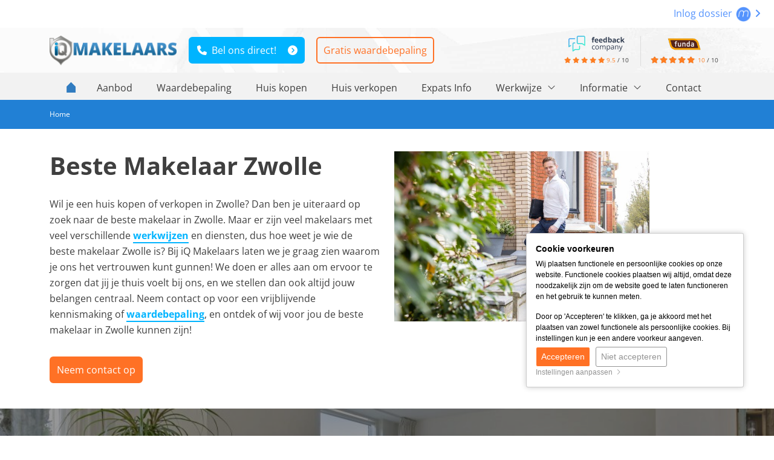

--- FILE ---
content_type: text/html; charset=UTF-8
request_url: https://www.iqmakelaarszwolle.nl/beste-makelaar-zwolle/
body_size: 14368
content:
<!DOCTYPE html> <html lang="nl"> <head> <meta http-equiv="Content-Type" content="text/html; charset=UTF-8" /> <title>Beste Makelaar Zwolle - iQ Makelaars Zwolle</title> <meta name="keywords" content="makelaar Zwolle, verkoopmakelaar Zwolle, aankoopmakelaar Zwolle, huis verkopen zwolle, VBO makelaar zwolle, No Cure No Pay makelaar" /> <meta name="description" content="De actieve Makelaar in Zwolle: huis kopen of verkopen?⭐iQ Makelaars Zwolle wordt beoordeeld met een 9,4⭐No Cure No Pay✔️verkoop aan expats✔️" /> <meta name="author" content="Zo!Live by mediazo!" /> <meta name="viewport" content="width=device-width, initial-scale=1, maximum-scale=1, user-scalable=0"> <meta name="google-site-verification" content="feWrnudvu-UKp4h9Un0cnu17Bz-_Ur4Aj6S5hY9Xgn0" /> <meta name="format-detection" content="telephone=no" /> <meta property="og:title" content="Beste Makelaar Zwolle - iQ Makelaars Zwolle" /> <meta property="og:type" content="website" /> <meta property="og:url" content="https://www.iqmakelaarszwolle.nl/beste-makelaar-zwolle" /> <meta property="og:image" content="https://www.static.iqmakelaarszwolle.nl/templates/website-iqmakelaars-sub/img/general/logo-iqmakelaars-fb.png" /> <meta property="og:description" content="" /> <meta property="og:site_name" content="" /> <meta property="fb:admins" content="" /> <meta name="thumbnail" content="https://www.iqmakelaarszwolle.nl/templates/website-iqmakelaars-sub/img/general/iq-makelaars-thumbnail.jpg" /> <link rel="canonical" href="https://www.iqmakelaarszwolle.nl/beste-makelaar-zwolle"> <link rel="icon" href="https://www.static.iqmakelaarszwolle.nl/templates/website-iqmakelaars-sub/img/general/favicon/favicon.ico?1766494570" type="image/x-icon" /> <link rel="shortcut icon" href="https://www.static.iqmakelaarszwolle.nl/templates/website-iqmakelaars-sub/img/general/favicon/favicon.ico?1766494570" type="image/x-icon" /> <link rel="preload" href="https://fonts.googleapis.com/css2?family=Kalam:wght@300&family=Open+Sans:wght@300..700&display=swap" as="style" crossorigin> <link rel="preload" href="https://www.static.iqmakelaarszwolle.nl/assets/fontawesome/6/latest/webfonts/fa-solid-900.woff2" as="font" type="font/woff2" crossorigin> <link rel="preload" href="https://www.static.iqmakelaarszwolle.nl/assets/fontawesome/6/latest/webfonts/fa-light-300.woff2" as="font" type="font/woff2" crossorigin> <style type="text/css">
    @charset "UTF-8";@font-face{font-family:'Open Sans';font-style:normal;font-weight:300;font-stretch:normal;font-display:swap;src:url(https://fonts.gstatic.com/s/opensans/v44/memSYaGs126MiZpBA-UvWbX2vVnXBbObj2OVZyOOSr4dVJWUgsiH0C4n.ttf) format('truetype')}@font-face{font-family:'Open Sans';font-style:normal;font-weight:400;font-stretch:normal;font-display:swap;src:url(https://fonts.gstatic.com/s/opensans/v44/memSYaGs126MiZpBA-UvWbX2vVnXBbObj2OVZyOOSr4dVJWUgsjZ0C4n.ttf) format('truetype')}@font-face{font-family:'Open Sans';font-style:normal;font-weight:500;font-stretch:normal;font-display:swap;src:url(https://fonts.gstatic.com/s/opensans/v44/memSYaGs126MiZpBA-UvWbX2vVnXBbObj2OVZyOOSr4dVJWUgsjr0C4n.ttf) format('truetype')}@font-face{font-family:'Open Sans';font-style:normal;font-weight:600;font-stretch:normal;font-display:swap;src:url(https://fonts.gstatic.com/s/opensans/v44/memSYaGs126MiZpBA-UvWbX2vVnXBbObj2OVZyOOSr4dVJWUgsgH1y4n.ttf) format('truetype')}@font-face{font-family:'Open Sans';font-style:normal;font-weight:700;font-stretch:normal;font-display:swap;src:url(https://fonts.gstatic.com/s/opensans/v44/memSYaGs126MiZpBA-UvWbX2vVnXBbObj2OVZyOOSr4dVJWUgsg-1y4n.ttf) format('truetype')}:root{--bs-blue:#0d6efd;--bs-indigo:#6610f2;--bs-purple:#6f42c1;--bs-pink:#d63384;--bs-red:#dc3545;--bs-orange:#fd7e14;--bs-yellow:#ffc107;--bs-green:#198754;--bs-teal:#20c997;--bs-cyan:#0dcaf0;--bs-black:#000;--bs-white:#fff;--bs-gray:#6c757d;--bs-gray-dark:#343a40;--bs-gray-100:#f8f9fa;--bs-gray-200:#e9ecef;--bs-gray-300:#dee2e6;--bs-gray-400:#ced4da;--bs-gray-500:#adb5bd;--bs-gray-600:#6c757d;--bs-gray-700:#495057;--bs-gray-800:#343a40;--bs-gray-900:#212529;--bs-primary:#0d6efd;--bs-secondary:#6c757d;--bs-success:#198754;--bs-info:#0dcaf0;--bs-warning:#ffc107;--bs-danger:#dc3545;--bs-light:#f8f9fa;--bs-dark:#212529;--bs-primary-rgb:13,110,253;--bs-secondary-rgb:108,117,125;--bs-success-rgb:25,135,84;--bs-info-rgb:13,202,240;--bs-warning-rgb:255,193,7;--bs-danger-rgb:220,53,69;--bs-light-rgb:248,249,250;--bs-dark-rgb:33,37,41;--bs-primary-text-emphasis:#052c65;--bs-secondary-text-emphasis:#2b2f32;--bs-success-text-emphasis:#0a3622;--bs-info-text-emphasis:#055160;--bs-warning-text-emphasis:#664d03;--bs-danger-text-emphasis:#58151c;--bs-light-text-emphasis:#495057;--bs-dark-text-emphasis:#495057;--bs-primary-bg-subtle:#cfe2ff;--bs-secondary-bg-subtle:#e2e3e5;--bs-success-bg-subtle:#d1e7dd;--bs-info-bg-subtle:#cff4fc;--bs-warning-bg-subtle:#fff3cd;--bs-danger-bg-subtle:#f8d7da;--bs-light-bg-subtle:#fcfcfd;--bs-dark-bg-subtle:#ced4da;--bs-primary-border-subtle:#9ec5fe;--bs-secondary-border-subtle:#c4c8cb;--bs-success-border-subtle:#a3cfbb;--bs-info-border-subtle:#9eeaf9;--bs-warning-border-subtle:#ffe69c;--bs-danger-border-subtle:#f1aeb5;--bs-light-border-subtle:#e9ecef;--bs-dark-border-subtle:#adb5bd;--bs-white-rgb:255,255,255;--bs-black-rgb:0,0,0;--bs-font-sans-serif:system-ui,-apple-system,"Segoe UI",Roboto,"Helvetica Neue","Noto Sans","Liberation Sans",Arial,sans-serif,"Apple Color Emoji","Segoe UI Emoji","Segoe UI Symbol","Noto Color Emoji";--bs-font-monospace:SFMono-Regular,Menlo,Monaco,Consolas,"Liberation Mono","Courier New",monospace;--bs-gradient:linear-gradient(180deg,rgba(255,255,255,.15),rgba(255,255,255,0));--bs-body-font-family:var(--bs-font-sans-serif);--bs-body-font-size:1rem;--bs-body-font-weight:400;--bs-body-line-height:1.5;--bs-body-color:#212529;--bs-body-color-rgb:33,37,41;--bs-body-bg:#fff;--bs-body-bg-rgb:255,255,255;--bs-emphasis-color:#000;--bs-emphasis-color-rgb:0,0,0;--bs-secondary-color:rgba(33,37,41,.75);--bs-secondary-color-rgb:33,37,41;--bs-secondary-bg:#e9ecef;--bs-secondary-bg-rgb:233,236,239;--bs-tertiary-color:rgba(33,37,41,.5);--bs-tertiary-color-rgb:33,37,41;--bs-tertiary-bg:#f8f9fa;--bs-tertiary-bg-rgb:248,249,250;--bs-heading-color:inherit;--bs-link-color:#0d6efd;--bs-link-color-rgb:13,110,253;--bs-link-decoration:underline;--bs-link-hover-color:#0a58ca;--bs-link-hover-color-rgb:10,88,202;--bs-code-color:#d63384;--bs-highlight-color:#212529;--bs-highlight-bg:#fff3cd;--bs-border-width:1px;--bs-border-style:solid;--bs-border-color:#dee2e6;--bs-border-color-translucent:rgba(0,0,0,.175);--bs-border-radius:.375rem;--bs-border-radius-sm:.25rem;--bs-border-radius-lg:.5rem;--bs-border-radius-xl:1rem;--bs-border-radius-xxl:2rem;--bs-border-radius-2xl:var(--bs-border-radius-xxl);--bs-border-radius-pill:50rem;--bs-box-shadow:0 .5rem 1rem rgba(0,0,0,.15);--bs-box-shadow-sm:0 .125rem .25rem rgba(0,0,0,.075);--bs-box-shadow-lg:0 1rem 3rem rgba(0,0,0,.175);--bs-box-shadow-inset:inset 0 1px 2px rgba(0,0,0,.075);--bs-focus-ring-width:.25rem;--bs-focus-ring-opacity:.25;--bs-focus-ring-color:rgba(13,110,253,.25);--bs-form-valid-color:#198754;--bs-form-valid-border-color:#198754;--bs-form-invalid-color:#dc3545;--bs-form-invalid-border-color:#dc3545}*,::after,::before{box-sizing:border-box}@media (prefers-reduced-motion:no-preference){:root{scroll-behavior:smooth}}body{margin:0;font-family:var(--bs-body-font-family);font-size:var(--bs-body-font-size);font-weight:var(--bs-body-font-weight);line-height:var(--bs-body-line-height);color:var(--bs-body-color);text-align:var(--bs-body-text-align);background-color:var(--bs-body-bg);-webkit-text-size-adjust:100%}h1,h2,h3{margin-top:0;margin-bottom:.5rem;font-weight:500;line-height:1.2;color:var(--bs-heading-color)}h1{font-size:calc(1.375rem + 1.5vw)}@media (min-width:1200px){h1{font-size:2.5rem}}h2{font-size:calc(1.325rem + .9vw)}@media (min-width:1200px){h2{font-size:2rem}}h3{font-size:calc(1.3rem + .6vw)}@media (min-width:1200px){h3{font-size:1.75rem}}p{margin-top:0;margin-bottom:1rem}ul{padding-left:2rem}ul{margin-top:0;margin-bottom:1rem}ul ul{margin-bottom:0}strong{font-weight:bolder}small{font-size:.875em}a{color:rgba(var(--bs-link-color-rgb),var(--bs-link-opacity,1));text-decoration:underline}a:hover{--bs-link-color-rgb:var(--bs-link-hover-color-rgb)}img{vertical-align:middle}button{border-radius:0}button{margin:0;font-family:inherit;font-size:inherit;line-height:inherit}button{text-transform:none}button{-webkit-appearance:button}::-moz-focus-inner{padding:0;border-style:none}::-webkit-datetime-edit-day-field,::-webkit-datetime-edit-fields-wrapper,::-webkit-datetime-edit-hour-field,::-webkit-datetime-edit-minute,::-webkit-datetime-edit-month-field,::-webkit-datetime-edit-text,::-webkit-datetime-edit-year-field{padding:0}::-webkit-inner-spin-button{height:auto}::-webkit-search-decoration{-webkit-appearance:none}::-webkit-color-swatch-wrapper{padding:0}::-webkit-file-upload-button{font:inherit;-webkit-appearance:button}::file-selector-button{font:inherit;-webkit-appearance:button}iframe{border:0}.lead{font-size:1.25rem;font-weight:300}.container{--bs-gutter-x:1.5rem;--bs-gutter-y:0;width:100%;padding-right:calc(var(--bs-gutter-x) * .5);padding-left:calc(var(--bs-gutter-x) * .5);margin-right:auto;margin-left:auto}@media (min-width:576px){.container{max-width:540px}}@media (min-width:768px){.container{max-width:720px}}@media (min-width:992px){.container{max-width:960px}}@media (min-width:1200px){.container{max-width:1140px}}@media (min-width:1400px){.container{max-width:1320px}}:root{--bs-breakpoint-xs:0;--bs-breakpoint-sm:576px;--bs-breakpoint-md:768px;--bs-breakpoint-lg:992px;--bs-breakpoint-xl:1200px;--bs-breakpoint-xxl:1400px}.row{--bs-gutter-x:1.5rem;--bs-gutter-y:0;display:flex;flex-wrap:wrap;margin-top:calc(-1 * var(--bs-gutter-y));margin-right:calc(-.5 * var(--bs-gutter-x));margin-left:calc(-.5 * var(--bs-gutter-x))}.row>*{flex-shrink:0;width:100%;max-width:100%;padding-right:calc(var(--bs-gutter-x) * .5);padding-left:calc(var(--bs-gutter-x) * .5);margin-top:var(--bs-gutter-y)}.col-4{flex:0 0 auto;width:33.33333333%}.col-8{flex:0 0 auto;width:66.66666667%}.col-12{flex:0 0 auto;width:100%}@media (min-width:576px){.col-sm-12{flex:0 0 auto;width:100%}}@media (min-width:768px){.col-md-6{flex:0 0 auto;width:50%}}@media (min-width:992px){.col-lg-6{flex:0 0 auto;width:50%}}.btn{--bs-btn-padding-x:.75rem;--bs-btn-padding-y:.375rem;--bs-btn-font-size:1rem;--bs-btn-font-weight:400;--bs-btn-line-height:1.5;--bs-btn-color:var(--bs-body-color);--bs-btn-bg:transparent;--bs-btn-border-width:var(--bs-border-width);--bs-btn-border-color:transparent;--bs-btn-border-radius:var(--bs-border-radius);--bs-btn-hover-border-color:transparent;--bs-btn-box-shadow:inset 0 1px 0 rgba(255,255,255,.15),0 1px 1px rgba(0,0,0,.075);--bs-btn-disabled-opacity:.65;--bs-btn-focus-box-shadow:0 0 0 .25rem rgba(var(--bs-btn-focus-shadow-rgb),.5);display:inline-block;padding:var(--bs-btn-padding-y) var(--bs-btn-padding-x);font-family:var(--bs-btn-font-family);font-size:var(--bs-btn-font-size);font-weight:var(--bs-btn-font-weight);line-height:var(--bs-btn-line-height);color:var(--bs-btn-color);text-align:center;text-decoration:none;vertical-align:middle;border:var(--bs-btn-border-width) solid var(--bs-btn-border-color);border-radius:var(--bs-btn-border-radius);background-color:var(--bs-btn-bg)}.btn:hover{color:var(--bs-btn-hover-color);background-color:var(--bs-btn-hover-bg);border-color:var(--bs-btn-hover-border-color)}.btn-sm{--bs-btn-padding-y:.25rem;--bs-btn-padding-x:.5rem;--bs-btn-font-size:.875rem;--bs-btn-border-radius:var(--bs-border-radius-sm)}.d-inline-block{display:inline-block!important}.d-block{display:block!important}.d-none{display:none!important}.text-center{text-align:center!important}@media (min-width:768px){.d-md-inline-block{display:inline-block!important}.d-md-none{display:none!important}}@media (min-width:992px){.d-lg-inline-block{display:inline-block!important}}.fa{font-family:var(--fa-style-family,"Font Awesome 6 Pro");font-weight:var(--fa-style,900)}.fa,.fal,.fas{-moz-osx-font-smoothing:grayscale;-webkit-font-smoothing:antialiased;display:var(--fa-display,inline-block);font-style:normal;font-variant:normal;line-height:1;text-rendering:auto}.fal,.fas{font-family:"Font Awesome 6 Pro"}.fa-bars:before{content:"\f0c9"}.fa-chevron-up:before{content:"\f077"}.fa-angle-right:before{content:"\f105"}.fa-star:before{content:"\f005"}.fa-phone:before{content:"\f095"}.fa-minus:before{content:"\f068"}.fa-home:before{content:"\f015"}.fa-angle-down:before{content:"\f107"}.fa-plus:before{content:"\2b"}.fa-times:before{content:"\f00d"}.fa-angle-left:before{content:"\f104"}:host,:root{--fa-style-family-classic:"Font Awesome 6 Pro";--fa-font-solid:normal 900 1em/1 "Font Awesome 6 Pro"}@font-face{font-family:"Font Awesome 6 Pro";font-style:normal;font-weight:900;font-display:block;src:url(/assets/fontawesome/6/latest/webfonts/fa-solid-900.woff2) format("woff2"),url(/assets/fontawesome/6/latest/webfonts/fa-solid-900.ttf) format("truetype")}.fas{font-weight:900}:host,:root{--fa-style-family-classic:"Font Awesome 6 Pro";--fa-font-light:normal 300 1em/1 "Font Awesome 6 Pro"}@font-face{font-family:"Font Awesome 6 Pro";font-style:normal;font-weight:300;font-display:block;src:url(/assets/fontawesome/6/latest/webfonts/fa-light-300.woff2) format("woff2"),url(/assets/fontawesome/6/latest/webfonts/fa-light-300.ttf) format("truetype")}.fal{font-weight:300}.zl-top-button{position:fixed;padding:15px 20px;width:50px;height:50px;color:#fff;bottom:100px;right:0;bottom:40px;margin-right:10%;opacity:0;background-color:rgba(0,0,0,.5);z-index:-1}.zl-top-button::before{position:relative;left:-2px}@media (min-width:768px){.zl-top-button{background-color:rgba(0,0,0,.5);border:0;border-radius:3px}.zl-top-button::before{position:relative}}.zl-top-button:hover{opacity:.65}@media (min-width:768px){.zl_visiblemobile{display:none!important}}@media (max-width:767px){.zl_hidemobile{display:none!important}}::-webkit-scrollbar{width:3px}::-webkit-scrollbar-track{background:0 0}::-webkit-scrollbar-thumb{background:#888}::-webkit-scrollbar-thumb:hover{background:#555}#zl_cookie_message_container_label.zl_atf_cookie_message_label{display:none}#zl_cookie_message_container_label.zl_atf_cookie_message_label.zl_show{display:block}#zl_cookie_message_container_label.zl_atf_cookie_message_label.zl_overrule_show{display:none}.zl_cookie_message{border-bottom:1px solid rgba(0,0,0,.2);background-color:#fff;padding:5px;font-family:Arial!important;font-size:12px;z-index:1040;position:relative}.zl_cookie_message>div{max-width:1140px;margin:0 auto;padding:0 15px;position:relative}.zl_cookie_message.zl_cookie_message_label>div{max-width:none;margin:0;padding:0;color:#000}.zl_cookie_message.zl_cookie_message_label{border:1px solid rgba(0,0,0,.2);border-radius:3px;background-color:#fff;position:fixed;right:50px;bottom:80px;width:360px;z-index:99803;padding:15px;-webkit-box-shadow:0 0 10px 0 rgba(0,0,0,.2);-moz-box-shadow:0 0 10px 0 rgba(0,0,0,.2);box-shadow:0 0 10px 0 rgba(0,0,0,.2)}@media (max-width:575px){.zl_cookie_message.zl_cookie_message_label{width:290px}}@media (max-width:767px){.zl_cookie_message.zl_cookie_message_label{right:15px}}.zl_cookie_message .zl_cookie_message_title{font-family:Arial!important;display:block;font-size:14px;font-weight:700!important}@media (max-width:767px){.zl_cookie_message{padding:10px}.zl_cookie_message .zl_cookie_message_title{padding-right:30px}}.zl_cookie_message.zl_cookie_message_label .zl_cookie_message_title{padding-right:30px}.zl_cookie_message p{font-size:12px!important;margin:5px 0!important;line-height:18px!important}.zl_cookie_message p:first-child{margin-bottom:15px!important}.cookiebar button,.zl_cookie_message button{letter-spacing:normal!important;background-image:none!important;padding:5px 8px!important;font-size:14px!important;font-family:Arial!important;text-transform:none!important;min-width:auto!important;width:auto!important;border:1px solid!important;border-radius:3px!important;display:inline-block!important}@media (max-width:767px){.cookiebar button,.zl_cookie_message button{margin:0 0 10px 0!important}}.cookiebar button:hover,.zl_cookie_message button:hover{border:1px solid!important;background-color:#939393!important}.zl_cookie_message button.btn-line{border:1px solid #939393!important;background:0 0;color:#939393!important}.cookiebar button:after,.cookiebar button:before,.zl_cookie_message button:after,.zl_cookie_message button:before{display:none!important}.zl_cookie_message .zl-open-cookiebar{color:#939393!important}.zl_cookie_message .zl-open-cookiebar:hover{color:#000!important;opacity:1!important}.cookiebar .cookiebar-mobile-content{display:none}.zl-mobile-nav{display:none;visibility:hidden;overflow-x:hidden;overflow-y:auto;position:absolute;-webkit-overflow-scrolling:touch;box-shadow:inset -15px 0 5px rgba(0,0,0,.25);padding:5px}.zl-mobile-nav-space{height:100px}.zl-mobile-nav-buttons-menubar{display:none}@media (max-width:767px){.zl-mobile-nav-buttons-menubar{display:block!important}}@media (max-width:1199px){div.zl-nav-container[data-m-detectorlevel='4'] .zl-mobile-nav-buttons-menubar{display:block!important}}.zl-mobile-nav-buttons-container{display:none}.zl-mobile-nav-buttons-container .zl-mobile-nav-buttons .zl-mobile-nav-toggle{position:relative;z-index:-1;opacity:0}.zl-mobile-nav-buttons-container .zl-mobile-nav-buttons .zl-mobile-nav-toggle.zl-mobile-nav-toggle-visible{opacity:1;z-index:999}.zl-mobile-nav-toggle tag{font-family:Arial!important;padding:0 0 0 10px}ul.navmain .zl-mobile-nav-icon-collapse,ul.navmain .zl-mobile-nav-icon-expand{display:none}ul.navmain .zl-mobile-nav-icon-expand:hover{text-decoration:none!important}@media (max-width:1399px){.zl-mobile-nav{width:220px;background-color:#eee;visibility:visible;height:100%;margin-left:-220px}}@media (max-width:767px){ul.navmain{z-index:9998}.zl-mobile-nav .fal.fa-times{display:block;position:absolute;top:6px;right:38px;font-size:20px;width:30px;height:30px;border-radius:3px;color:#fff;padding:5px 0 0 0;text-align:center}ul.navmain li:not(.zl-mobile-nav-expand)>.zl-mobile-nav-icon-expand{display:inline-block}ul.navmain>li#zl-nav-haschilds-firstitem .zl-mobile-nav-icon-expand{display:none}ul.navmain>li#zl-nav-haschilds-firstitem .zl-mobile-nav-icon-collapse{display:inline-block}ul.navmain li>.zl-mobile-nav-icon-collapse{display:none}ul.navmain>li:not(.zl-mobile-nav-expand):not(#zl-nav-haschilds-firstitem)>ul{display:none}ul.navmain>li>ul>li>ul{display:none}ul.navmain>li#zl-nav-haschilds-firstitem>ul>li>ul{display:block}ul.navmain li{position:relative}ul.navmain .zl-mobile-nav-icon-collapse,ul.navmain .zl-mobile-nav-icon-expand{position:absolute;right:0;top:0;z-index:9999}.zl-mobile-nav{padding:35px 45px 0 25px}header.zl-mobile-nav-header{height:100px;background-size:contain;background-position:center;background-repeat:no-repeat;margin:20px 0}.zl-mobile-nav>div[data-zlmobile-target]{min-height:100%;display:table;width:100%}.zl-mobile-nav-buttons{display:none}.zl-mobile-nav-buttons-container .zl-mobile-nav-buttons{display:block}.zl-mobile-nav-buttons-container{width:80%;margin:0 10%;position:fixed;left:0;bottom:40px;z-index:99800;-webkit-transform:translate3d(0,0,0)}.zl-mobile-nav-buttons-container{display:block}.zl-mobile-nav-buttons-container .fal{width:50px;height:50px;padding:15px;background-color:rgba(0,0,0,.5)}.zl-mobile-nav-buttons-container .fal.fa-times::before{position:relative;left:4px}.zl-mobile-nav-buttons-container .fal.fa-bars::before{position:relative;left:2px}.zl-mobile-nav-buttons-container .fal{color:#fff;font-size:20px}.zl-mobile-nav-buttons-container .fal.fa-times{display:none}}@media (max-width:1199px){div.zl-nav-container[data-m-detectorlevel='4'] div[data-zlmobile-source_3]{display:none}}@media (min-width:768px) and (max-width:1399px){.zl-mobile-nav-buttons span{display:inline-block;position:relative;margin:15px}.zl-mobile-nav .fal.fa-times{display:block;position:absolute;top:15px;right:30px;font-size:20px;width:30px;height:30px;border-radius:3px;color:#fff;padding:5px 0 0 0;text-align:center}.zl-mobile-nav .fal.fa-times:hover{opacity:.65}}.navmainDiv ul.navmain li{list-style-type:none}.navmainDiv ul.navmain>li{display:inline-block;position:relative;margin:15px 5px 15px 5px}.navmainDiv ul.navmain>li>a{font-size:16px;padding:3px 10px 3px 10px}ul.navmain .icon-dropdown{display:none;padding-left:5px}.navmainDiv ul.navmain .icon-dropdown{display:inline-block}.navmainDiv ul.navmain>li>ul{display:none}.navmainDiv ul.navmain>li:hover>ul{display:block;position:absolute;z-index:1040;white-space:nowrap}.navmainDiv ul.navmain>li>ul{left:10px;top:25px}.navmainDiv ul.navmain>li>ul{padding:0 5px;background-color:#fff;min-width:200px}.navmainDiv a:not(.zl-mobile-nav-icon-expand):not(.zl-mobile-nav-icon-collapse){display:block}.navmainDiv ul.navmain>li>ul>li>a:hover{color:#f60}.navmainDiv ul.navmain>li:hover>ul>li:not(:first-child):not(.zl-mobile-nav-extracol){border-top:1px solid rgba(0,0,0,.2)}.navmainDiv ul.navmain>li:hover>ul>li{padding:5px 0}ul{padding-left:0}div{margin:0;padding:0}body,html{margin:0;padding:0;height:100%;font-family:Arial,Tahoma,sans-serif;background-color:#fff;color:#3f3f3f}a[href^=tel]{color:inherit}.container{position:relative}.content-container{background-color:#fff}a{color:#3f3f3f}a:hover{color:#757575;text-decoration:none}.div-divider{clear:both;float:none;width:100%;height:1px;display:inline-block}.divider-smll{margin:15px 0}@media (max-width:992px){.divider-smll{margin:10px 0}}@media (max-width:767px){.divider-smll{margin:7.5px 0}}.topDiv{background-color:#fff;padding:10px;text-align:right}.topDiv div{margin:0;display:inline-block}.headerDiv{position:fixed;width:100%;top:0;z-index:150}.navmainDiv ul.navmain{margin:0}.navmainDiv ul.navmain li{list-style-type:none}.navmainDiv ul.navmain li.homeicon{text-align:center}.navmainDiv ul.navmain li.homeicon a:before{position:absolute;content:"";background-image:url(/templates/website-iqmakelaars-sub/img/general/homeicon.svg);background-repeat:no-repeat;width:18px;height:18px;top:2px;right:10px}.navmainDiv ul.navmain>li{display:inline-block;position:relative}.navmainDiv ul.navmain>li>a:not(.zl-mobile-nav-icon-expand):not(.zl-mobile-nav-icon-collapse){font-size:16px;display:inline-block;padding:8px 18px 8px 18px}.navmainDiv ul.navmain>li>ul{display:none}.navmainDiv ul.navmain>li:not(.homeicon):hover{background-color:#1e73be}.navmainDiv ul.navmain>li:not(.homeicon):hover{color:#fff;background-color:rgba(30,115,190,.9)}.contentLayout h1{font-size:40px;margin:0 0 26px 0}@media (max-width:767px){.contentLayout h1{font-size:32px}}.contentLayout h2{font-size:28px;margin:0 0 26px 0}.contentLayout ul{margin:0 0 26px 0}.contentLayout p,.contentLayout ul li{line-height:26px}.contentLayout ul li{list-style-type:none;font-size:16px;position:relative;padding-left:22px}.contentLayout ul li:before{color:#00d51c;font-family:"Font Awesome 6 Pro";font-weight:900;content:"\f00c";position:absolute;left:0;top:2px;font-size:14px}.contentLayout p{margin:0 0 26px 0;font-size:16px}.contentLayout img{max-width:100%;height:auto}h1,h2,h3{font-weight:700}.contentLayout p:last-child{margin-bottom:0}.breadcrumbDiv{margin:15px 0 15px 0;font-size:12px;color:#fff}.breadcrumbDiv a{color:#fff;font-size:12px}.breadcrumbDiv div{display:inline-block}h3{font-size:18px;margin:0 0 15px 0}@media (max-width:767px){.headerDiv{position:relative;text-align:center}.headerDivClearer{display:none}}.query-detector{position:absolute;top:0}@media (max-width:575px){.query-detector{height:1px;content:'xs'}}@media (min-width:576px) and (max-width:767px){.query-detector{height:2px;content:'sm'}}@media (min-width:768px) and (max-width:991px){.query-detector{height:3px;content:'md'}}@media (min-width:992px) and (max-width:1199px){.query-detector{height:4px;content:'lg'}}@media (min-width:1200px){.query-detector{height:5px;content:'xlg'}}@media (min-width:1400px){.query-detector{height:6px;content:'xxlg'}}a{text-decoration:none}body,html{font-family:'Open Sans',sans-serif!important}.btn{white-space:normal}.move{font-size:16px;color:#5493fd}.move img{margin:0 2px}.move:hover{opacity:.65}.move a{color:#5493fd}.picture-medium-div{position:relative;padding:100px 0;background-size:cover;background-position:center}.picture-medium-div .contentLayout{position:relative;z-index:2}.picture-medium-div:before{top:0;left:0;content:"";position:absolute;background-color:rgba(0,0,0,.4);width:100%;height:100%}.picture-medium-div h2,.picture-medium-div ul li{color:#fff}.picture-medium-div ul li:last-child{margin-bottom:0}div.lead{position:fixed;left:55px;bottom:15px;border-radius:5px;box-shadow:1px 1px 5px 2px #a7a7a7;text-align:center;z-index:99799;display:none}div.lead i.fal{position:absolute;top:10px;right:10px}div.lead i.fal:hover{opacity:.4}div.lead h3{padding:0 40px}.close-lead-frame{display:none;position:fixed;z-index:99801;top:10px;font-size:30px}.close-lead-frame:not(.close-button){left:15px}.close-lead-frame span{font-size:22px}.close-lead-frame.close-button{right:15px}.close-lead-frame span{display:inline-block;transform:translateY(-4px);font-size:20px}.close-lead-frame i{color:#fff;background-color:#1e73be;padding:0 5px}.close-lead-frame:hover{opacity:.4}div.lead h3{position:absolute;color:#fff;top:100px;margin-left:auto;margin-right:auto;left:0;right:0;font-size:30px}div.lead .btn{width:65%;position:absolute;bottom:45px;margin-left:auto;margin-right:auto;left:0;right:0}@media (max-width:767px){div.lead{width:90%;left:5%;bottom:10px;background-color:rgba(0,0,0,.7);padding:10px 0}div.lead h3{top:auto;font-size:18px;position:relative}div.lead .btn{position:relative;bottom:auto;padding:10px;font-size:14px}div.lead img{display:none}div.lead i.fal{color:#fff;z-index:99899}}.score-total-div small{font-size:10px}.score-total-div-number,.score-total-div-stars .fas{color:#fd7e23}.score-top{text-align:center;position:relative;display:inline-block}.score-top small{font-size:10px}.score-top-img{display:block;margin-bottom:5px}@media (min-width:768px) and (max-width:991px){.score-top-img{display:inline-block}}.score-top-stars{position:relative;display:inline-block;font-size:73%}.score-count{display:none}.score-top-stars .fas{margin:0 1px}.score-top-stars .score-top-stars-active,.score-top-stars .score-top-stars-inactive{display:flex}.score-top-stars .score-top-stars-inactive .fas{color:rgba(0,0,0,.15)}.score-top-stars .score-top-stars-active{position:absolute;top:0;overflow:hidden;color:#fd7e23}.score-top a:not(.btn){height:20px;color:#fd7e23}.btn-calltoaction{border-color:#ff7125;background-color:#ff7125;color:#fff!important;font-size:16px}.btn-calltoaction-line{border-width:2px;color:#ff7125;border-color:#ff7125;font-size:16px}.btn-calltoaction-line:hover{color:#ff7125!important;opacity:.65}.btn-calltoaction:hover{opacity:.75}.headerDivClearer{height:165px}.lightbluegradient{color:#fff}.lightbluegradient .container{background-repeat:no-repeat;background-size:auto 90%;background-position:right bottom}@media (max-width:767px){.lightbluegradient .container{background-size:auto 40%}}.lightbluegradient{background:#1e73be;background:-webkit-gradient(radial,50% 0,0,50% 0,80,color-stop(0,#2180d5),color-stop(80%,#1e73be)),#1e73be;background:-webkit-radial-gradient(top center,#2180d5,#2180d5 80%),#1e73be;background:-moz-radial-gradient(top center,#2180d5,#2180d5 80%),#1e73be;background:-o-radial-gradient(top center,#2180d5,#2180d5 80%),#1e73be;background:radial-gradient(top center,#2180d5,#2180d5 80%),#1e73be}.bgdarkblue a:not(.btn){color:#fff}.headerDiv{background-color:#fff;background-image:url(/templates/website-iqmakelaars-sub/img/general/bg-header.jpg);background-size:110% auto;background-position:center center;background-repeat:no-repeat}@media (max-width:767px){.headerDiv{background-size:auto 100%}}@media (max-width:767px){.headerDiv .topDiv{height:0;padding:0}}.headerDivContent{padding:10px 0}.headerDivContentReviews>div:first-child{padding-right:15px}.headerDivContentReviews>div:not(:first-child){border-left:1px solid #dcdcdc;padding-left:15px}@media (min-width:992px){.headerDivContent{display:-webkit-box;display:-ms-flexbox;display:flex;-ms-flex-wrap:wrap;flex-wrap:wrap}.headerDivContent>div{-ms-flex-preferred-size:0;flex-basis:0;-webkit-box-flex:1;-ms-flex-positive:1;flex-grow:1;margin-top:auto;margin-bottom:auto}.headerDivContent>div.headerDivContentReviews{max-width:265px}}@media (min-width:767px) and (max-width:991px){.headerDivContentButtons,.headerDivContentLogo{display:inline-block}.headerDivContentReviews{margin-top:10px}}@media (max-width:991px){.headerDivContentLogo{margin-bottom:10px}.headerDivContentReviews{margin-top:10px}}@media (min-width:768px){.headerDivContent>div.headerDivContentLogo{max-width:210px;margin-right:10px}}.headerDivContent>div.headerDivContentButtons .btn{margin:5px 5px 5px 10px}.headerDivContent>div.headerDivContentLogo .logo{width:210px}.divider-small-devices{display:none}@media (min-width:768px) and (max-width:991px){.headerDivContent{max-width:100%;text-align:center}}@media (max-width:359px){.divider-small-devices{display:block}.headerDivContent>div.headerDivContentButtons .btn{margin:5px 0}}.headerDivContent>div.headerDivContentReviews>div{display:inline-block}.navmainDivContainer{text-align:center}@media (min-width:1200px){.navmainDivContainer{background-color:#f2f2f2}}.navmainDiv ul.navmain li{list-style-type:none}.navmainDiv ul.navmain ul{padding:0}.navmainDiv ul.navmain li.homeicon{text-align:center}.navmainDiv ul.navmain li.homeicon i{display:none}.navmainDiv ul.navmain>li{display:inline-block;position:relative;margin:5px 0 0 0}.navmainDiv ul.navmain li{border:none!important}.navmainDiv ul.navmain>li>a:not(.zl-mobile-nav-icon-expand):not(.zl-mobile-nav-icon-collapse){font-size:16px;display:inline-block;padding:8px 18px 8px 18px;color:#3f3f3f}.navmainDiv ul.navmain>li:not(.homeicon):hover{color:#fff;background-color:rgba(30,115,190,.9)}.navmainDiv ul.navmain>li:not(.homeicon):not(.zl-mobile-nav-icon-expand):not(.zl-mobile-nav-icon-collapse):hover>a{color:#fff}.navmainDiv ul.navmain>li:hover>ul,.navmainDiv ul.navmain>li>ul{position:fixed!important;width:100%;left:0;top:165px;background-color:rgba(30,115,190,.9);padding:30px 0;z-index:10;text-align:center;background-repeat:no-repeat;background-position:bottom left 50px;background-size:contain}@media (max-width:1399px){ul.navmain>li:hover>ul,ul.navmain>li>ul{background-image:none!important}}.navmainDiv ul.navmain>li>ul>li{display:inline-block;text-align:left;min-width:290px;vertical-align:top}.navmainDiv ul.navmain>li>ul>li>a{font-size:20px;color:#fff}.navmainDiv ul.navmain>li>ul>li>a[href="javascript:void(0);"]:hover{color:#fff}.navmainDiv ul.navmain>li>ul>li>a i{display:none!important}.navmainDiv ul.navmain>li>ul>li>ul>li{line-height:30px;position:relative}.navmainDiv ul.navmain>li>ul>li>ul>li>a{color:#fff;font-size:14px}.fal.fa-times.zl-toggle{color:#1e3a8f}@media (max-width:1199px){.breadcrumbDiv{padding-left:50px}}.row-sitemap ul li.homeicon{display:none}.row-sitemap ul li{line-height:26px;list-style-type:none;position:relative;overflow:hidden}.row-sitemap ul li a{background-color:#171c26;position:relative;z-index:1;font-size:14px;padding:0 15px 0 0}.row-sitemap ul li a:hover{padding:0 15px 0 5px;color:#ebebeb}.navfooter-div a{color:#fff}.navfooter-div ul li{display:inline-block;margin:0 10px}.navfooter-div ul li:before{content:"-";position:relative;left:-10px}.navfooter-div ul li.homeicon{display:none}.btn{border-width:2px!important;padding:8px 10px}.btn-blue{font-size:16px;min-width:147px;position:relative;color:#fff!important;background-color:#00b4ff;font-weight:400;text-align:left;padding:8px 45px 8px 12px;border:1px solid #00b4ff}.btn-blue:after{font-family:"Font Awesome 6 Pro";font-weight:900;content:"\f138";position:absolute;right:10px}.btn-blue:hover:not(.disabled){border-color:#fff;background-color:#fff;color:#00b4ff!important}.btn-line{font-size:16px;position:relative;color:#fff;border-color:#fff;background-color:transparent;font-weight:400;width:100%;text-align:left}.btn-line:after{font-family:"Font Awesome 6 Pro";font-weight:900;content:"\f138";position:absolute;right:10px}.btn-line:hover{border-color:#00b4ff;background-color:#00b4ff;color:#fff}.btn-large{padding:10px 20px;font-size:20px}.contentLayout a:not(.btn){color:#00b4ff;font-weight:700;border-bottom:2px solid #00b4ff}.contentLayout a:not(.btn):hover{border-bottom:2px solid transparent}.zl_atf_content a:has(>img){border:none!important}.contentLayout .btn{margin:5px 0}@media (max-width:767px){.headerDiv{position:relative;padding:15px 0 15px 0}.headerDivClearer{display:none}}@media (min-width:992px) and (max-width:1199px){.headerDivClearer{height:120px}}.zl-mobile-nav .fal.fa-times{color:#000}.zl-mobile-nav-header{background-image:url(/templates/website-iqmakelaars-sub/img/general/logo-iqmakelaars.png)}@media (max-width:1199px){.navmainDiv .fal.fa-bars.zl-mobile-nav-toggle{position:absolute;top:0;left:10px;z-index:9;background-color:#1e73be;color:#fff;padding:10px;border-radius:50%;width:40px;height:40px;transform:translateY(-20px);border:3px solid #fff;box-shadow:rgb(149 157 165 / 20%) 0 8px 24px;margin:0 auto}.navmainDiv .fal.fa-bars.zl-mobile-nav-toggle tag{display:none}}@media (min-width:991px) and (max-width:1199px){.navmainDiv .fal.fa-bars.zl-mobile-nav-toggle{transform:translateY(5px)}}@media (max-width:767px){.navmainDiv .fal.fa-bars.zl-mobile-nav-toggle{transform:translateY(-6px)}}
</style> <script type="text/javascript">
    var _js_system_url = 'https://www.static.iqmakelaarszwolle.nl/';
    var _js_site_url = 'https://www.iqmakelaarszwolle.nl/';
    var _js_assets_json_url = 'https://www.iqmakelaarszwolle.nl/assets/json/';
    var _SEARCH_PAGE = "producten-zoeken";
    var _js_cookiebar_cookie_name = "_zl_ck_preferences";
var _zo_set_analyticstype = "tagmanager";
var dataLayer = window.dataLayer || [];
</script> <script>        if(typeof gtag !== 'function'){        function gtag() {            dataLayer.push(arguments);        }    }                </script> <script>(function(w, d, s, l, i) {w[l] = w[l] || [];w[l].push({'gtm.start' : new Date().getTime(),event : 'gtm.js'});var f = d.getElementsByTagName(s)[0],    j = d.createElement(s),    dl = l != 'dataLayer' ? '&l=' + l : '';j.async = true;j.src = 'https://www.googletagmanager.com/gtm.js?id=' + i + dl;f.parentNode.insertBefore(j, f);})(window, document, 'script', 'dataLayer', 'GTM-NKMSQR9');</script> <link rel="apple-touch-icon" sizes="144x144" href="https://www.static.iqmakelaarszwolle.nl/templates/website-iqmakelaars-sub/img/general/icons/icon144144.png" /> <link rel="apple-touch-icon" sizes="114x114" href="https://www.static.iqmakelaarszwolle.nl/templates/website-iqmakelaars-sub/img/general/icons/icon114114.png" /> <link rel="apple-touch-icon" sizes="72x72" href="https://www.static.iqmakelaarszwolle.nl/templates/website-iqmakelaars-sub/img/general/icons/icon7272.png" /> <link rel="apple-touch-icon" href="https://www.static.iqmakelaarszwolle.nl/templates/website-iqmakelaars-sub/img/general/icons/icon.png" /> </head> <body> <div class="content-container"> <div class="headerDivClearer correction-fixed">
				&nbsp;
			</div> <div class="headerDiv compensate-fixed"> <div class="topDiv"> <div class="container"> <span class="d-none d-md-inline-block"> </span> <div class="move d-none d-md-inline-block"> <a href="https://www.move.nl/login" rel="nofollow" target="_blank">
								Inlog dossier <img height="25" src="https://www.static.iqmakelaarszwolle.nl/templates/website-iqmakelaars-sub/img/general/move-button.png" alt="iQ Makelaars Zwolle" /> <i class="fa fa-angle-right"></i> </a> </div> </div> </div> <div class="container"> <div class="headerDivContent"> <div class="headerDivContentLogo"> <a href="https://www.iqmakelaarszwolle.nl/" rel="nofollow"> <img src="https://www.static.iqmakelaarszwolle.nl/templates/website-iqmakelaars-sub/img/general/logo-iqmakelaars.png" alt="iQ Makelaars" title="Home" class="logo" /> </a> </div> <div class="headerDivContentButtons"> <a class="btn btn-blue zl_ctaphone phone-desktop-click" title="Bel ons direct!" href="tel:+31382001780" rel="follow">038 - 2001780</a> <div class="divider-small-devices"></div> <a class="btn btn-calltoaction-line" title="Gratis waardebepaling" href="https://www.iqmakelaarszwolle.nl/waardebepaling" rel="follow">Gratis waardebepaling</a> </div> <div class="headerDivContentReviews"> <div class="score-total-div text-center" onclick="window.open('');"> <a title="iQ Makelaars Feedbackcompany" href="" target="_blank" rel="noopener noreferrer"> <img title="iQ Makelaars Feedbackcompany" src="https://www.static.iqmakelaarszwolle.nl/templates/website-iqmakelaars-sub/img/general/logo-feedbackcompany.svg" alt="iQ Makelaars Feedbackcompany" height="26" /> </a> <br class="d-inline-block d-md-none d-lg-inline-block" /> <small> <span class="score-total-div-stars"> <i class="fas fa-star"></i> <i class="fas fa-star"></i> <i class="fas fa-star"></i> <i class="fas fa-star"></i> <i class="fas fa-star"></i> </span> <a href="" target="_blank" rel="noopener noreferrer"> <span class="score-total-div-number">
            9.5
            </span> </a>
        /&nbsp;<span>10</span> <span class="d-none score-count"> <br />
        252 reviews        </span> </small> </div> <div class="score-top" onclick="window.open('https://www.funda.nl/makelaars/zwolle/63460-iq-makelaars-zwolle/beoordelingen/verkoop/');"> <a class="score-top-img" title="iQ Makelaars Funda" href="https://www.funda.nl/makelaars/zwolle/63460-iq-makelaars-zwolle/beoordelingen/verkoop/" target="_blank" rel="noopener noreferrer"> <img title="iQ Makelaars Funda" src="https://www.iqmakelaarszwolle.nl/files/2018/webfiles/Logos/funda.png" alt="iQ Makelaars Funda" width="55" /> </a> <div class="score-top-stars"> <div class="score-top-stars-inactive"> <i class="fas fa-star"></i> <i class="fas fa-star"></i> <i class="fas fa-star"></i> <i class="fas fa-star"></i> <i class="fas fa-star"></i> </div> <div class="score-top-stars-active" style="width: 100%;"> <i class="fas fa-star"></i> <i class="fas fa-star"></i> <i class="fas fa-star"></i> <i class="fas fa-star"></i> <i class="fas fa-star"></i> </div> </div> <small> <a href="https://www.funda.nl/makelaars/zwolle/63460-iq-makelaars-zwolle/beoordelingen/verkoop/" target="_blank" rel="noopener noreferrer"> <span>
        10
        </span> </a>
        /&nbsp;<span>10</span> </small> <small class="hidden-xs hidden-sm score-count"> <br /> <span>11</span>
        reviews    </small> </div> </div> </div> </div> <div class="navmainDivContainer"> <div class="container"> <div class="navmainDiv"> <div class="zl-nav-container" data-m-detectorlevel="4"> <span class="zl-mobile-nav-buttons-menubar"> <span class="fal fa-bars zl-mobile-nav-toggle"> <tag>TXT_MENU</tag> </span> </span> <div data-zlmobile-source_3="true"> <ul class="navmain"> <li class="homeicon"> <a href="https://www.iqmakelaarszwolle.nl/" rel="nofollow"> <i class="fal fa-home"></i> </a> </li> <li class=" "> <a title="Aanbod - iQ Makelaars Zwolle" href="https://www.iqmakelaarszwolle.nl/koopwoningen" target="_self" >        Aanbod                </a> </li> <li class=" "> <a title="Gratis Waardebepaling - iQ Makelaars Zwolle" href="https://www.iqmakelaarszwolle.nl/waardebepaling" target="_self" >        Waardebepaling                </a> </li> <li class=" "> <a title="Huis kopen Zwolle - iQ Makelaars Zwolle" href="https://www.iqmakelaarszwolle.nl/huis-kopen-zwolle" target="_self" >        Huis kopen                </a> </li> <li class=" "> <a title="Huis verkopen in Zwolle - iQ Makelaars Zwolle" href="https://www.iqmakelaarszwolle.nl/huis-verkopen-zwolle" target="_self" >        Huis verkopen                </a> </li> <li class=" "> <a href="buying_a_house_zwolle" target="_self" >        Expats Info                </a> </li> <li class=" zl-nav-haschilds"> <a href="javascript:void(0);" class="clickexpand" target="_self" >        Werkwijze                <i class="fal fa-angle-down icon-dropdown"></i> </a> <a class="zl-mobile-nav-icon-expand" href="javascript:void(0);"><i class="fal fa-plus"></i></a> <a class="zl-mobile-nav-icon-collapse" href="javascript:void(0);"><i class="fal fa-minus"></i></a> <ul > <li class=" zl-nav-haschilds"> <a href="javascript:void(0);" class="clickexpand" target="_self" >                Werkwijze van iQ Makelaars                                <i class="fal fa-angle-down icon-dropdown"></i> </a> <a class="zl-mobile-nav-icon-expand" href="javascript:void(0);"><i class="fal fa-plus"></i></a> <a class="zl-mobile-nav-icon-collapse" href="javascript:void(0);"><i class="fal fa-minus"></i></a> <ul> <li class=" "> <a title="Werkwijze aankoop - iQ Makelaars Zwolle" href="                                                https://www.iqmakelaarszwolle.nl/werkwijze-aankoop                                                " target="_self" >                        Werkwijze aankoop                        </a> </li> <li class=" "> <a title="Werkwijze - iQ Makelaars Zwolle" href="                                                https://www.iqmakelaarszwolle.nl/werkwijze                                                " target="_self" >                        Werkwijze verkoop                        </a> </li> </ul> </li> </ul> </li> <li class=" zl-nav-haschilds"> <a href="javascript:void(0);" class="clickexpand" target="_self" >        Informatie                <i class="fal fa-angle-down icon-dropdown"></i> </a> <a class="zl-mobile-nav-icon-expand" href="javascript:void(0);"><i class="fal fa-plus"></i></a> <a class="zl-mobile-nav-icon-collapse" href="javascript:void(0);"><i class="fal fa-minus"></i></a> <ul > <li class=" zl-nav-haschilds"> <a href="javascript:void(0);" class="clickexpand" target="_self" >                Over iQ Makelaars Zwolle                                <i class="fal fa-angle-down icon-dropdown"></i> </a> <a class="zl-mobile-nav-icon-expand" href="javascript:void(0);"><i class="fal fa-plus"></i></a> <a class="zl-mobile-nav-icon-collapse" href="javascript:void(0);"><i class="fal fa-minus"></i></a> <ul> <li class=" "> <a title="Over ons -  iQ Makelaars Zwolle" href="                                                https://www.iqmakelaarszwolle.nl/over-ons                                                " target="_self" >                        Over ons                        </a> </li> <li class=" "> <a href="                                                https://www.iqmakelaarszwolle.nl/team                                                " target="_self" >                        Team                        </a> </li> <li class=" "> <a title="Kosten makelaar Zwolle - iQ Makelaars Zwolle" href="                                                https://www.iqmakelaarszwolle.nl/kosten-makelaar-zwolle                                                " target="_self" >                        Makelaarskosten                         </a> </li> <li class=" "> <a title="Verkoopproces van een huis - iQ Makelaars Zwolle" href="                                                https://www.iqmakelaarszwolle.nl/verkoopproces                                                " target="_self" >                        Verkoopproces                        </a> </li> <li class=" "> <a title="Hoe verkoop ik mijn huis - iQ Makelaars Zwolle" href="                                                https://www.iqmakelaarszwolle.nl/hoe-verkoop-ik-mijn-huis                                                " target="_self" >                        Hoe verkoop ik mijn huis                        </a> </li> <li class=" "> <a href="                                                https://www.iqmakelaars.nl/                                                " target="_blank" >                        iQ landelijk                        </a> </li> <li class=" "> <a title="iQ Makelaar worden - iQ Makelaars Zwolle" href="                                                https://www.iqmakelaarszwolle.nl/iq-makelaar-worden                                                " target="_self" >                        iQ Makelaar worden                         </a> </li> </ul> </li> <li class=" 00_services zl-nav-haschilds"> <a href="javascript:void(0);" class="clickexpand" target="_self" >                Onze services                                <i class="fal fa-angle-down icon-dropdown"></i> </a> <a class="zl-mobile-nav-icon-expand" href="javascript:void(0);"><i class="fal fa-plus"></i></a> <a class="zl-mobile-nav-icon-collapse" href="javascript:void(0);"><i class="fal fa-minus"></i></a> <ul> <li class=" "> <a title="Marketing - iQ Makelaars Zwolle" href="                                                https://www.iqmakelaarszwolle.nl/marketing                                                " target="_self" >                        Marketing                        </a> </li> <li class=" "> <a title="Aankoopmakelaar Zwolle - iQ Makelaar Zwolle" href="                                                https://www.iqmakelaarszwolle.nl/aankoopmakelaar-zwolle                                                " target="_self" >                        Aankoop woning                        </a> </li> <li class=" "> <a title="Verkoopmakelaar Zwolle - iQ Makelaars Zwolle" href="                                                https://www.iqmakelaarszwolle.nl/verkoopmakelaar-zwolle                                                " target="_self" >                        Verkoop woning                        </a> </li> <li class=" "> <a title="Aanmelden woning - iQ Makelaars Zwolle" href="                                                https://www.iqmakelaarszwolle.nl/aanmelden-woning                                                " target="_self" >                        Aanmelden woning                        </a> </li> <li class=" "> <a title="Huis op Funda zetten? - iQ Makelaars Zwolle" href="                                                https://www.iqmakelaarszwolle.nl/huis-op-funda-plaatsen                                                " target="_self" >                        Woning op Funda plaatsen                        </a> </li> <li class=" "> <a title="Aanbod huizenmarkt ontvangen? - iQ Makelaars Zwolle" href="                                                https://www.iqmakelaarszwolle.nl/inschrijven-aanbod-woningmarkt                                                " target="_self" >                        Woningaanbod ontvangen                        </a> </li> </ul> </li> </ul> </li> <li class=" 00_contact "> <a title="Contact - iQ Makelaars Zwolle" href="https://www.iqmakelaarszwolle.nl/contact" target="_self" >        Contact                </a> </li> </ul> </div> </div> </div> </div> </div> </div> <div class="contentDiv"> <div class="lightbluegradient"> <div class="container"> <div class="row"> <div class="col-xs-12"> <div class="breadcrumbDiv "> <div> <a href="https://www.iqmakelaarszwolle.nl/" title=""> <span>
							Home
						</span> </a> </div> </div> </div> </div> </div> </div> <div class="div-divider divider-smll"></div> <div class="container"> <div class="row"> <div class="col-lg-6 col-md-6 col-sm-12 col-xs-12"> <div class="contentLayout"> <h1><strong>Beste Makelaar Zwolle</strong></h1><p><span style="font-weight: 400;">Wil je een huis kopen of verkopen in Zwolle? Dan ben je uiteraard op zoek naar de beste makelaar in Zwolle. Maar er zijn veel makelaars met veel verschillende <a title="Werkwijze iQ Makelaars" href="/werkwijze" rel="follow">werkwijzen</a> en diensten, dus hoe weet je wie de beste makelaar Zwolle is? Bij iQ Makelaars laten we je graag zien waarom je ons het vertrouwen kunt gunnen! We doen er alles aan om ervoor te zorgen dat jij je thuis voelt bij ons, en we stellen dan ook altijd jouw belangen centraal. Neem contact op voor een vrijblijvende kennismaking of <a href="/waardebepaling" rel="follow">waardebepaling</a>, en ontdek of wij voor jou de beste makelaar in Zwolle kunnen zijn!</span></p> <p><a class="btn btn-calltoaction" href="/contact" rel="follow">Neem contact op</a></p> </div> </div> <div class="col-lg-6 col-md-6 col-sm-12 col-xs-12"> <div class="contentLayout"> <p><img src="https://www.static.iqmakelaarszwolle.nl/files/2018/webfiles/123woneniq102019_hr_buurmanfotografie-4-Small-.jpg" alt="Beste makelaar Zwolle" width="422" height="281" /></p> </div> </div> </div> </div> <div class="div-divider divider-smll"></div> <div class="picture-medium-div  " style="background-image: url('https://www.static.iqmakelaarszwolle.nl/files/2018/webfiles/inrichting-huiis.jpg');"> <div class="container"> <div class="row"> <div class="col-12"> <div class="contentLayout"> <h2>De voordelen van iQ Makelaars Zwolle:</h2><ul><li>Persoonlijke en betrokken aanpak</li><li>Altijd een scherp makelaarstarief</li><li>Flexibel beschikbaar: ook buiten kantooruren</li><li>No Cure No Pay werkwijze</li><li>Specialist in online marketing</li></ul> </div> </div> </div> </div> </div> <div class="div-divider divider-smll"></div> <div class="container"> <div class="row"> <div class="col-lg-6 col-md-6 col-sm-12 col-xs-12"> <div class="contentLayout"> <p><img src="https://www.static.iqmakelaarszwolle.nl/files/2018/webfiles/123woneniq102019_hr_buurmanfotografie-17-Small-.jpg" alt="Makelaar zwolle" width="418" height="278" /></p> </div> </div> <div class="col-lg-6 col-md-6 col-sm-12 col-xs-12"> <div class="contentLayout"> <h2><strong>No Cure No Pay makelaar </strong></h2><p><span style="font-weight: 400;">Bij <a href="/over-ons" rel="follow">iQ Makelaars</a> zullen we onszelf uiteraard niet snel de beste makelaar in Zwolle noemen. Wat we je wel kunnen vertellen: onze klanten beoordelen ons met een 9,8 gemiddeld! Dankzij onze flexibele en persoonlijke aanpak zorgen we ervoor dat jij je helemaal op je plek voelt bij iQ Makelaars Zwolle. Bovendien werken we met een<a href="/werkwijze" rel="follow"> No Cure No Pay werkwijze</a>, waardoor jij pas hoeft te betalen zodra wij de gewenste resultaten bereikt hebben! Met onze gratis en vrijblijvende waardebepaling geven we je graag advies over de verkoopprijs en het verkooptraject voor jouw woning.</span></p> <p><a class="btn btn-calltoaction" href="/waardebepaling" rel="follow">Vraag een waardebepaling aan</a></p> </div> </div> </div> </div> <div class="div-divider divider-smll"></div> <div class="bggrey"> <div class="div-divider divider-smll"></div> <div class="container"> <div class="row"> <div class="col-xs-12"> <div class="zl_atf_content contentLayout"> <h2><strong>Online marketingtechnieken</strong></h2><p><span style="font-weight: 400;">Als ervaren makelaar weten wij dat alleen de beste <a title="Marketing" href="/marketing" rel="follow">marketingstrategie</a> ook leidt tot het beste resultaat. Daarom zorgen wij er voor dat elke woning uitgebreid gepromoot wordt via verschillende woningwebsites, sociale media en Google Ads. We verzorgen altijd professionele fotografie en schrijven een pakkende verkooptekst, zodat de woning écht opvalt. Naast online marketing zorgen we ook voor unieke verkoopbrochures en te koop-borden voor jouw woning in Zwolle.</span></p> <p><a class="btn btn-calltoaction" href="/marketing" rel="follow">Meer over onze marketing</a></p> <h2><strong>iQ Makelaars: ook jouw aankoopmakelaar</strong></h2><p><span style="font-weight: 400;">Ben je op zoek naar een woning in de omgeving van Zwolle? Ook dan helpt iQ Makelaars Zwolle je graag. Als <a title="Aankoopmakelaar" href="/aankoopmakelaar-zwolle" rel="follow">aankoopmakelaar</a> helpen we je bij de zoektocht, bezichtigingen, onderhandelingen en contractuele zaken. Dankzij ons uitgebreide netwerk met de beste makelaars is de juiste woning snel gevonden. Samen zorgen we ervoor dat jij jouw <a title="Woningaanbod" href="/koopwoningen" rel="follow">droomhuis</a> kunt aankopen voor de allerbeste prijs!</span></p> <p><a class="btn btn-calltoaction" href="/contact" rel="follow">Neem contact op</a></p> </div> </div> </div> </div> <div class="div-divider divider-smll"></div> </div> <div class="picture-medium-div text-center " style="background-image: url('https://www.static.iqmakelaarszwolle.nl/files/2018/webfiles/inrichting-huiis.jpg');"> <div class="container"> <div class="row"> <div class="col-12"> <div class="contentLayout"> <h2 style="text-align: center;">Benieuwd naar de waarde van jouw woning?</h2><p style="text-align: center;"><a class="btn btn-calltoaction" href="/waardebepaling" rel="follow">Vraag een vrijblijvende waardebepaling aan!</a></p> </div> </div> </div> </div> </div> </div> <div class="close-lead-frame hidden-xs"> <i class="fal fa-angle-left"></i>&nbsp;&nbsp;<span>Terug naar website</span> </div> <div class="close-lead-frame close-button"> <i class="fal fa-times"></i> </div> <div class="lead"> <i class="fal fa-times close-lead"></i> <h3>Wat is jouw huis waard?</h3> <a href="https://www.iqmakelaars.nl/gratis-rapport" target="_blank" class="btn btn-blue btn-large open-lead">Gratis rapport</a> <img src="https://www.static.iqmakelaarszwolle.nl/templates/website-iqmakelaars-sub/img/general/bg-leadtool.png" alt="iQ Makelaars Leadtool" title="Leadtool" /> </div> <div class="bgdarkblue"> <div class="div-divider divider-mdm"></div> <div class="container"> <div class="row row-sitemap"> <div class="col-12 col-md-3"> <h3>Contact</h3> <p>iQ Makelaars Zwolle<br />Grote Kerkplein 14<br />8011 PK Zwolle</p> <p>E: <a href="mailto:zwolle@iqmakelaars.nl">zwolle@iqmakelaars.nl</a><br />T: 038 - 200 17 80</p> <p><a class="btn btn-calltoaction zl_ctaphone phone-desktop-click" title="Bel ons direct!" href="tel:+31382001780" rel="follow">038 - 2001780</a></p> </div> <div class="div-divider divider-smll d-block d-md-none"></div> <div class="col-12 col-md-6"> <span class="branches-list-text"> <h3>Huis verkopen</h3> <ul> <li><a title="Makelaar Aa-Landen" href="/makelaar-aa-landen" rel="follow">Makelaar Aa-Landen</a></li> <li><a href="https://www.iqmakelaarszwolle.nl/makelaar-assendorp" target="_blank" rel="follow noopener noreferrer">Makelaar Assendorp</a></li> <li><a title="Makelaar Berkum&nbsp;" href="https://www.iqmakelaarszwolle.nl/makelaar-berkum" rel="follow">Makelaar Berkum&nbsp;</a></li> <li><a href="https://www.iqmakelaarszwolle.nl/makelaar-binnenstad-zwolle" target="_blank" rel="follow noopener noreferrer">Makelaar Binnenstad Zwolle</a></li> <li><a title="Makelaar Dieze" href="https://www.iqmakelaarszwolle.nl/makelaar-dieze" rel="follow">Makelaar Dieze</a></li> <li><a href="https://www.iqmakelaarszwolle.nl/makelaar-hattem" target="_blank" rel="follow noopener noreferrer">Makelaar Hattem</a></li> <li><a href="https://www.iqmakelaarszwolle.nl/makelaar-holtenbroek" target="_blank" rel="follow noopener noreferrer">Makelaar Holtenbroek</a></li> <li><a href="https://www.iqmakelaarszwolle.nl/makelaar-heino" target="_blank" rel="follow noopener noreferrer">Makelaar Heino</a></li> <li><a href="https://www.iqmakelaarszwolle.nl/makelaar-stadshagen" target="_blank" rel="follow noopener noreferrer">Makelaar Stadshagen</a></li> <li><a title="Makelaar Veerallee" href="https://www.iqmakelaarszwolle.nl/makelaar-veerallee" rel="follow">Makelaar Veerallee</a></li> <li><a title="Makelaar Wipstrik" href="https://www.iqmakelaarszwolle.nl/makelaar-wipstrik" rel="follow">Makelaar Wipstrik</a></li> <li><a title="Makelaar Westenholte" href="https://www.iqmakelaarszwolle.nl/makelaar-westenholte" rel="follow">Makelaar Westenholte</a></li> <li><a title="Makelaar Wijthmen" href="https://www.iqmakelaarszwolle.nl/makelaar-wijthmen" rel="follow">Makelaar Wijthmen</a></li> <li><a href="https://www.iqmakelaarszwolle.nl/makelaar-in-zwolle" target="_blank" rel="follow noopener noreferrer">Makelaar Zwolle</a></li> <li><a title="Makelaar Zwolle Zuid" href="/makelaar-zwolle-zuid" rel="follow">Makelaar Zwolle Zuid</a></li> <li><a title="Makelaar Veerallee" href="https://www.iqmakelaarszwolle.nl/makelaar-veerallee" rel="follow">Makelaar Veerallee</a></li> </ul> </span> <div class="row"> <div class="col-12 col-sm-6"> <p class="text-h3">Over ons</p> <ul class="navsitemapmiddleleft"> <li class="homeicon"><a href="https://www.iqmakelaarszwolle.nl/" rel="nofollow"><i class="fal fa-home"></i></a></li> <li class=""> <a title="Nieuws - iQ Makelaars Zwolle " href="https://www.iqmakelaarszwolle.nl/nieuws" target="_self">Nieuws</a> </li> <li class=""> <a title="Blog - iQ Makelaars Zwolle" href="https://www.iqmakelaarszwolle.nl/blog" target="_self">Blog</a> </li> <li class=""> <a title="Team - iQ Makelaars Zwolle" href="https://www.iqmakelaarszwolle.nl/medewerkers" target="_self">Team</a> </li> <li class=""> <a title="iQ Makelaar worden - iQ Makelaars Zwolle" href="https://www.iqmakelaarszwolle.nl/iq-makelaar-worden" target="_self">iQ Makelaar worden</a> </li> <li class=""> <a href="javascript:void(0);" target="_blank">iQ Makelaars Landelijk</a> </li> </ul> </div> <div class="col-12 col-sm-6 nopadding-left"> <p class="text-h3">Overig</p> <ul class="navsitemapbottom"> <li class=" "> <a title="Aanbod - iQ Makelaars Zwolle" href="https://www.iqmakelaarszwolle.nl/koopwoningen" target="_self">Te koop</a> </li> <li class=" "> <a title="Kosten makelaar Zwolle - iQ Makelaars Zwolle" href="https://www.iqmakelaarszwolle.nl/kosten-makelaar-zwolle" target="_self">Makelaarskosten</a> </li> <li class=" "> <a title="Verkopen aan Expats Zwolle - iQ Makelaars Zwolle" href="https://www.iqmakelaarszwolle.nl/verkopen-aan-expats-zwolle" target="_self">Verkopen aan expats</a> </li> <li class=" "> <a title="VBO Makelaar Zwolle - iQ Makelaars Zwolle" href="https://www.iqmakelaarszwolle.nl/vbo-makelaar-zwolle" target="_self">VBO Makelaar Zwolle</a> </li> <li class=" "> <a title="Hoe verkoop ik mijn huis - iQ Makelaars Zwolle" href="https://www.iqmakelaarszwolle.nl/hoe-verkoop-ik-mijn-huis" target="_self">Hoe verkoop ik mijn huis</a> </li> </ul> </div> </div> </div> <div class="div-divider divider-smll d-block d-md-none"></div> <div class="col-12 col-md-3"> <p class="text-h3">Volg ons</p> <div class="social-media-icons"> <a href="https://twitter.com/iqmakelaars" target="_blank" rel="nofollow"><span class="zl_sociallogo_twitter"></span></a> <a href="https://www.facebook.com/iQMakelaarsZwolle/" target="_blank" rel="nofollow"><span class="zl_sociallogo_facebook"></span></a> <a href="https://www.linkedin.com/company/iq-makelaars" target="_blank" rel="nofollow"><span class="zl_sociallogo_linkedin"></span></a> <a href="https://www.instagram.com/makelaarzwolle/" target="_blank" rel="nofollow"><span class="zl_sociallogo_instagram"></span></a> </div> <div class="div-divider divider-smllst"></div> <div class="contentLayout"> <p>&nbsp;</p><h3>Onze beoordelingen</h3> <p>Onze klanten beoordelen ons met een 9,8 / 10. Elke klant met een unieke ervaring.</p> <p><a href="https://www.funda.nl/makelaars/zwolle/63460-iq-makelaars-zwolle/beoordelingen/verkoop/" rel="follow">Bekijk alle reviews&nbsp;</a></p> </div> </div> </div> </div> <div class="div-divider divider-mdm"></div> </div> <footer class="lightbluegradient"> <div class="div-divider divider-smll"></div> <div class="container"> <div class="row"> <div class="col-12"> <div class="text-center"> <a href="https://www.iqmakelaarszwolle.nl/" rel="nofollow"> <img data-src="https://www.static.iqmakelaarszwolle.nl/templates/website-iqmakelaars-sub/img/general/logo-iqmakelaars-wit.png" alt="IQ makelaars" title="Home" class="lazy logo-bottom" /> </a> <div class="div-divider divider-smll"></div> <div class="navfooter-div"> <ul class="navfooter"> <li class="homeicon"><a href="https://www.iqmakelaarszwolle.nl/" rel="nofollow"><i class="fal fa-home"></i></a></li> <li class=""> <a title="Privacyverklaring - iQ Makelaars Zwolle" href="https://www.iqmakelaarszwolle.nl/privacyverklaring" target="_self">Privacyverklaring</a> </li> <li class=""> <a title="Sitemap - iQ Makelaars Zwolle" href="https://www.iqmakelaarszwolle.nl/sitemap" target="_self">Sitemap</a> </li> <li class=""> <a title="Algemene voorwaarden - iQ Makelaars Zwolle" href="https://www.iqmakelaarszwolle.nl/algemene-voorwaarden" target="_self">Algemene voorwaarden</a> </li> <li class=""> <a title="Cookies - iQ Makelaars Zwolle" href="https://www.iqmakelaarszwolle.nl/cookies" target="_self">Cookies</a> </li> </ul> </div> <div class="copyright-div">
									&copy; iQ Makelaars 2010 - 2026
								</div> </div> </div> </div> </div> <div class="div-divider divider-smll"></div> </footer> </div> <script type="text/javascript">
    
    /*! loadCSS. [c]2020 Filament Group, Inc. MIT License */
    !function(c){"use strict";function e(e,t,n,o){var r,i,d=c.document,a=d.createElement("link");i=t||(r=(d.body||d.getElementsByTagName("head")[0]).childNodes)[r.length-1];var f=d.styleSheets;if(o)for(var l in o)o.hasOwnProperty(l)&&a.setAttribute(l,o[l]);a.rel="stylesheet",a.href=e,a.media="only x",function e(t){if(d.body)return t();setTimeout(function(){e(t)})}(function(){i.parentNode.insertBefore(a,t?i:i.nextSibling)});var s=function(e){for(var t=a.href,n=f.length;n--;)if(f[n].href===t)return e();setTimeout(function(){s(e)})};function u(){a.addEventListener&&a.removeEventListener("load",u),a.media=n||"all"}return a.addEventListener&&a.addEventListener("load",u),(a.onloadcssdefined=s)(u),a}"undefined"!=typeof exports?exports.loadCSS=e:c.loadCSS=e}("undefined"!=typeof global?global:this);
    /*! loadJS: load a JS file asynchronously. [c]2014 @scottjehl, Filament Group, Inc. (Based on http://goo.gl/REQGQ by Paul Irish). Licensed MIT */
    !function(e){var t=function(t,n){"use strict";var o=e.document.getElementsByTagName("script")[0],r=e.document.createElement("script");return r.src=t,r.async=!0,o.parentNode.insertBefore(r,o),n&&"function"==typeof n&&(r.onload=n),r};"undefined"!=typeof module?module.exports=t:e.loadJS=t}("undefined"!=typeof global?global:this);
    
</script> <link rel="preload" as="style" href="https://www.static.iqmakelaarszwolle.nl/templates/website-iqmakelaars-sub/generated-css/1/full-73.css?1766494570" onload="this.rel='stylesheet'" /> <noscript><link rel="stylesheet" href="https://www.static.iqmakelaarszwolle.nl/templates/website-iqmakelaars-sub/generated-css/1/full-73.css?1766494570"></noscript> <script type="text/javascript">
    loadCSS('https://www.static.iqmakelaarszwolle.nl/templates/website-iqmakelaars-sub/generated-css/1/full-73.css?1766494570');
</script> <!--[if lt IE 9]><script src="https://oss.maxcdn.com/libs/html5shiv/3.7.0/html5shiv.js"></script><script src="https://oss.maxcdn.com/libs/respond.js/1.3.0/respond.min.js"></script><![endif]--> <script type="text/javascript">

    loadJS('https://www.static.iqmakelaarszwolle.nl/templates/website-iqmakelaars-sub/generated-js/1/default.js?1766494570', function() {

                var ready = (callback) => {
            if (document.readyState != "loading") callback();
            else document.addEventListener("DOMContentLoaded", callback);
        }
        ready(() => {
            
        });
        

        });

</script> <span class="fal fa-chevron-up zl-top-button"></span> <div class="zl-mobile-nav" data-w-slide="auto"> <header class="zl-mobile-nav-header" onclick="location.href=('https://www.iqmakelaarszwolle.nl/');"></header> <div data-zlmobile-target="true"></div> <div id="jsonfilter-mobile"></div> <div id="json-objectsfilter-mobile"></div> <span class="fal fa-times zl-toggle"></span> <div class="zl-mobile-nav-space"></div> </div> <div class="zl-mobile-nav-buttons-container"> <span class="zl-mobile-nav-buttons"> <span class="fal fa-bars zl-mobile-nav-toggle"></span> <span class="fal fa-times"></span> </span> </div> <div id="zl_cookie_message_container_label" class="zl_atf_cookie_message_label "> <div class="zl_cookie_message zl_cookie_message_label"> <div> <span class="zl_cookie_message_title">Cookie voorkeuren</span> <div><p>Wij plaatsen functionele en persoonlijke cookies op onze website. Functionele cookies plaatsen wij altijd, omdat deze noodzakelijk zijn om de website goed te laten functioneren en het gebruik te kunnen meten.</p><p> Door op 'Accepteren' te klikken, ga je akkoord met het plaatsen van zowel functionele als persoonlijke cookies. Bij instellingen kun je een andere voorkeur aangeven.</p></div> <button class="btn btn-calltoaction" id="zl_cookie_acceptbutton">Accepteren</button>&nbsp;&nbsp;&nbsp;<button class="btn btn-line" id="zl_cookie_declinebutton">Niet accepteren</button> <br /> <a href="javascript:void(0);" class="zl-open-cookiebar">Instellingen aanpassen&nbsp;&nbsp;<i class="fal fa-angle-right"></i></a></small> </div> </div> </div> <div class="cookiebar" id="cookie-preferences"> <div class="cookiebar-innercontainer"> <span class="cookiebar-heading">Cookiebeleid</span> <span class="dismiss-cookiebar" onclick="closeCookiePreferences();"> <i class="fal fa-times" aria-hidden="true"></i> </span> <div class="cookiebar-mobile-content"> <div class="row"> <div class="col-8"> <button class="btn btn-sm close-cookiebar">
						Accepteer
					</button> </div> <div class="col-4"> <button class="btn btn-sm mobile-expand-content">
						Pas aan
					</button> </div> </div> </div> <div class="cookiebar-content"> <p>Wanneer je onze website bezoekt, kunnen we informatie over je bezoek verzamelen door het plaatsen van cookies. Je kunt hier aangeven welk type cookie we mogen plaatsen.</p> <form> <div class="row"> <div class="col-xs-12 col-sm-12 col-md-12 col-lg-12"> <div class="radio"> <label class="checkbox-radiobutton-container"> <input type="radio" name="cookieoption" id="cookieoption1" value="personal" checked="checked" onclick="setCookiePreferences(this.value);" > <span class="radiobutton"></span>
								Persoonlijk </label> </div> <p class="cookiebar-content-sub">We gebruiken cookies van derden om je interesses te onthouden. Zodat wij en derde partijen je o.a. advertenties laten zien die zijn gebaseerd op jouw voorkeuren.</p> </div> <div class="col-xs-12 col-sm-12 col-md-12 col-lg-12"> <div class="radio"> <label class="checkbox-radiobutton-container"> <input type="radio" name="cookieoption" id="cookieoption2" value="functional" onclick="setCookiePreferences(this.value);" > <span class="radiobutton"></span>
								Functioneel </label> </div> <p class="cookiebar-content-sub">Deze cookies zijn noodzakelijk om de website goed te laten functioneren.</p> </div> </div> </form> <p><a href="https://www.iqmakelaarszwolle.nl/cookies" rel="nofollow">Bekijk ons volledig cookiebeleid <i class="fal fa-angle-right"></i></a></p> </div> </div> </div> <div class="query-detector" id="query-detector">
	&nbsp;
</div> </body> </html>

--- FILE ---
content_type: text/css;charset=UTF-8
request_url: https://www.static.iqmakelaarszwolle.nl/templates/website-iqmakelaars-sub/generated-css/1/full-73.css?1766494570
body_size: 18889
content:
@charset "UTF-8";@font-face{font-family:'Open Sans';font-style:normal;font-weight:300;font-stretch:normal;font-display:swap;src:url(https://fonts.gstatic.com/s/opensans/v44/memSYaGs126MiZpBA-UvWbX2vVnXBbObj2OVZyOOSr4dVJWUgsiH0C4n.ttf) format('truetype')}@font-face{font-family:'Open Sans';font-style:normal;font-weight:400;font-stretch:normal;font-display:swap;src:url(https://fonts.gstatic.com/s/opensans/v44/memSYaGs126MiZpBA-UvWbX2vVnXBbObj2OVZyOOSr4dVJWUgsjZ0C4n.ttf) format('truetype')}@font-face{font-family:'Open Sans';font-style:normal;font-weight:500;font-stretch:normal;font-display:swap;src:url(https://fonts.gstatic.com/s/opensans/v44/memSYaGs126MiZpBA-UvWbX2vVnXBbObj2OVZyOOSr4dVJWUgsjr0C4n.ttf) format('truetype')}@font-face{font-family:'Open Sans';font-style:normal;font-weight:600;font-stretch:normal;font-display:swap;src:url(https://fonts.gstatic.com/s/opensans/v44/memSYaGs126MiZpBA-UvWbX2vVnXBbObj2OVZyOOSr4dVJWUgsgH1y4n.ttf) format('truetype')}@font-face{font-family:'Open Sans';font-style:normal;font-weight:700;font-stretch:normal;font-display:swap;src:url(https://fonts.gstatic.com/s/opensans/v44/memSYaGs126MiZpBA-UvWbX2vVnXBbObj2OVZyOOSr4dVJWUgsg-1y4n.ttf) format('truetype')}:root{--bs-blue:#0d6efd;--bs-indigo:#6610f2;--bs-purple:#6f42c1;--bs-pink:#d63384;--bs-red:#dc3545;--bs-orange:#fd7e14;--bs-yellow:#ffc107;--bs-green:#198754;--bs-teal:#20c997;--bs-cyan:#0dcaf0;--bs-black:#000;--bs-white:#fff;--bs-gray:#6c757d;--bs-gray-dark:#343a40;--bs-gray-100:#f8f9fa;--bs-gray-200:#e9ecef;--bs-gray-300:#dee2e6;--bs-gray-400:#ced4da;--bs-gray-500:#adb5bd;--bs-gray-600:#6c757d;--bs-gray-700:#495057;--bs-gray-800:#343a40;--bs-gray-900:#212529;--bs-primary:#0d6efd;--bs-secondary:#6c757d;--bs-success:#198754;--bs-info:#0dcaf0;--bs-warning:#ffc107;--bs-danger:#dc3545;--bs-light:#f8f9fa;--bs-dark:#212529;--bs-primary-rgb:13,110,253;--bs-secondary-rgb:108,117,125;--bs-success-rgb:25,135,84;--bs-info-rgb:13,202,240;--bs-warning-rgb:255,193,7;--bs-danger-rgb:220,53,69;--bs-light-rgb:248,249,250;--bs-dark-rgb:33,37,41;--bs-primary-text-emphasis:#052c65;--bs-secondary-text-emphasis:#2b2f32;--bs-success-text-emphasis:#0a3622;--bs-info-text-emphasis:#055160;--bs-warning-text-emphasis:#664d03;--bs-danger-text-emphasis:#58151c;--bs-light-text-emphasis:#495057;--bs-dark-text-emphasis:#495057;--bs-primary-bg-subtle:#cfe2ff;--bs-secondary-bg-subtle:#e2e3e5;--bs-success-bg-subtle:#d1e7dd;--bs-info-bg-subtle:#cff4fc;--bs-warning-bg-subtle:#fff3cd;--bs-danger-bg-subtle:#f8d7da;--bs-light-bg-subtle:#fcfcfd;--bs-dark-bg-subtle:#ced4da;--bs-primary-border-subtle:#9ec5fe;--bs-secondary-border-subtle:#c4c8cb;--bs-success-border-subtle:#a3cfbb;--bs-info-border-subtle:#9eeaf9;--bs-warning-border-subtle:#ffe69c;--bs-danger-border-subtle:#f1aeb5;--bs-light-border-subtle:#e9ecef;--bs-dark-border-subtle:#adb5bd;--bs-white-rgb:255,255,255;--bs-black-rgb:0,0,0;--bs-font-sans-serif:system-ui,-apple-system,"Segoe UI",Roboto,"Helvetica Neue","Noto Sans","Liberation Sans",Arial,sans-serif,"Apple Color Emoji","Segoe UI Emoji","Segoe UI Symbol","Noto Color Emoji";--bs-font-monospace:SFMono-Regular,Menlo,Monaco,Consolas,"Liberation Mono","Courier New",monospace;--bs-gradient:linear-gradient(180deg,rgba(255,255,255,.15),rgba(255,255,255,0));--bs-body-font-family:var(--bs-font-sans-serif);--bs-body-font-size:1rem;--bs-body-font-weight:400;--bs-body-line-height:1.5;--bs-body-color:#212529;--bs-body-color-rgb:33,37,41;--bs-body-bg:#fff;--bs-body-bg-rgb:255,255,255;--bs-emphasis-color:#000;--bs-emphasis-color-rgb:0,0,0;--bs-secondary-color:rgba(33,37,41,.75);--bs-secondary-color-rgb:33,37,41;--bs-secondary-bg:#e9ecef;--bs-secondary-bg-rgb:233,236,239;--bs-tertiary-color:rgba(33,37,41,.5);--bs-tertiary-color-rgb:33,37,41;--bs-tertiary-bg:#f8f9fa;--bs-tertiary-bg-rgb:248,249,250;--bs-heading-color:inherit;--bs-link-color:#0d6efd;--bs-link-color-rgb:13,110,253;--bs-link-decoration:underline;--bs-link-hover-color:#0a58ca;--bs-link-hover-color-rgb:10,88,202;--bs-code-color:#d63384;--bs-highlight-color:#212529;--bs-highlight-bg:#fff3cd;--bs-border-width:1px;--bs-border-style:solid;--bs-border-color:#dee2e6;--bs-border-color-translucent:rgba(0,0,0,.175);--bs-border-radius:.375rem;--bs-border-radius-sm:.25rem;--bs-border-radius-lg:.5rem;--bs-border-radius-xl:1rem;--bs-border-radius-xxl:2rem;--bs-border-radius-2xl:var(--bs-border-radius-xxl);--bs-border-radius-pill:50rem;--bs-box-shadow:0 .5rem 1rem rgba(0,0,0,.15);--bs-box-shadow-sm:0 .125rem .25rem rgba(0,0,0,.075);--bs-box-shadow-lg:0 1rem 3rem rgba(0,0,0,.175);--bs-box-shadow-inset:inset 0 1px 2px rgba(0,0,0,.075);--bs-focus-ring-width:.25rem;--bs-focus-ring-opacity:.25;--bs-focus-ring-color:rgba(13,110,253,.25);--bs-form-valid-color:#198754;--bs-form-valid-border-color:#198754;--bs-form-invalid-color:#dc3545;--bs-form-invalid-border-color:#dc3545}*,::after,::before{box-sizing:border-box}@media (prefers-reduced-motion:no-preference){:root{scroll-behavior:smooth}}body{margin:0;font-family:var(--bs-body-font-family);font-size:var(--bs-body-font-size);font-weight:var(--bs-body-font-weight);line-height:var(--bs-body-line-height);color:var(--bs-body-color);text-align:var(--bs-body-text-align);background-color:var(--bs-body-bg);-webkit-text-size-adjust:100%}h1,h2,h3{margin-top:0;margin-bottom:.5rem;font-weight:500;line-height:1.2;color:var(--bs-heading-color)}h1{font-size:calc(1.375rem + 1.5vw)}@media (min-width:1200px){h1{font-size:2.5rem}}h2{font-size:calc(1.325rem + .9vw)}@media (min-width:1200px){h2{font-size:2rem}}h3{font-size:calc(1.3rem + .6vw)}@media (min-width:1200px){h3{font-size:1.75rem}}p{margin-top:0;margin-bottom:1rem}ul{padding-left:2rem}ul{margin-top:0;margin-bottom:1rem}ul ul{margin-bottom:0}strong{font-weight:bolder}small{font-size:.875em}a{color:rgba(var(--bs-link-color-rgb),var(--bs-link-opacity,1));text-decoration:underline}a:hover{--bs-link-color-rgb:var(--bs-link-hover-color-rgb)}img{vertical-align:middle}button{border-radius:0}button{margin:0;font-family:inherit;font-size:inherit;line-height:inherit}button{text-transform:none}button{-webkit-appearance:button}button:not(:disabled){cursor:pointer}::-moz-focus-inner{padding:0;border-style:none}::-webkit-datetime-edit-day-field,::-webkit-datetime-edit-fields-wrapper,::-webkit-datetime-edit-hour-field,::-webkit-datetime-edit-minute,::-webkit-datetime-edit-month-field,::-webkit-datetime-edit-text,::-webkit-datetime-edit-year-field{padding:0}::-webkit-inner-spin-button{height:auto}::-webkit-search-decoration{-webkit-appearance:none}::-webkit-color-swatch-wrapper{padding:0}::-webkit-file-upload-button{font:inherit;-webkit-appearance:button}::file-selector-button{font:inherit;-webkit-appearance:button}iframe{border:0}.lead{font-size:1.25rem;font-weight:300}.list-unstyled{padding-left:0;list-style:none}.container{--bs-gutter-x:1.5rem;--bs-gutter-y:0;width:100%;padding-right:calc(var(--bs-gutter-x) * .5);padding-left:calc(var(--bs-gutter-x) * .5);margin-right:auto;margin-left:auto}@media (min-width:576px){.container{max-width:540px}}@media (min-width:768px){.container{max-width:720px}}@media (min-width:992px){.container{max-width:960px}}@media (min-width:1200px){.container{max-width:1140px}}@media (min-width:1400px){.container{max-width:1320px}}:root{--bs-breakpoint-xs:0;--bs-breakpoint-sm:576px;--bs-breakpoint-md:768px;--bs-breakpoint-lg:992px;--bs-breakpoint-xl:1200px;--bs-breakpoint-xxl:1400px}.row{--bs-gutter-x:1.5rem;--bs-gutter-y:0;display:flex;flex-wrap:wrap;margin-top:calc(-1 * var(--bs-gutter-y));margin-right:calc(-.5 * var(--bs-gutter-x));margin-left:calc(-.5 * var(--bs-gutter-x))}.row>*{flex-shrink:0;width:100%;max-width:100%;padding-right:calc(var(--bs-gutter-x) * .5);padding-left:calc(var(--bs-gutter-x) * .5);margin-top:var(--bs-gutter-y)}.col-4{flex:0 0 auto;width:33.33333333%}.col-8{flex:0 0 auto;width:66.66666667%}.col-12{flex:0 0 auto;width:100%}@media (min-width:576px){.col-sm-6{flex:0 0 auto;width:50%}.col-sm-12{flex:0 0 auto;width:100%}}@media (min-width:768px){.col-md-3{flex:0 0 auto;width:25%}.col-md-6{flex:0 0 auto;width:50%}}@media (min-width:992px){.col-lg-6{flex:0 0 auto;width:50%}}.form-control{display:block;width:100%;padding:.375rem .75rem;font-size:1rem;font-weight:400;line-height:1.5;color:var(--bs-body-color);-webkit-appearance:none;-moz-appearance:none;appearance:none;background-color:var(--bs-body-bg);background-clip:padding-box;border:var(--bs-border-width) solid var(--bs-border-color);border-radius:var(--bs-border-radius);transition:border-color .15s ease-in-out,box-shadow .15s ease-in-out}@media (prefers-reduced-motion:reduce){.form-control{transition:none}}.is-valid~.valid-feedback,.is-valid~.valid-tooltip,.was-validated :valid~.valid-feedback,.was-validated :valid~.valid-tooltip{display:block}.was-validated .form-control:valid{border-color:var(--bs-form-valid-border-color);padding-right:calc(1.5em + .75rem);background-image:url("data:image/svg+xml,%3csvg xmlns='http://www.w3.org/2000/svg' viewBox='0 0 8 8'%3e%3cpath fill='%23198754' d='M2.3 6.73.6 4.53c-.4-1.04.46-1.4 1.1-.8l1.1 1.4 3.4-3.8c.6-.63 1.6-.27 1.2.7l-4 4.6c-.43.5-.8.4-1.1.1z'/%3e%3c/svg%3e");background-repeat:no-repeat;background-position:right calc(.375em + .1875rem) center;background-size:calc(.75em + .375rem) calc(.75em + .375rem)}.was-validated .form-control:valid:focus{border-color:var(--bs-form-valid-border-color);box-shadow:0 0 0 .25rem rgba(var(--bs-success-rgb),.25)}.was-validated textarea.form-control:valid{padding-right:calc(1.5em + .75rem);background-position:top calc(.375em + .1875rem) right calc(.375em + .1875rem)}.was-validated .form-select:valid{border-color:var(--bs-form-valid-border-color)}.was-validated .form-select:valid:not([multiple]):not([size]),.was-validated .form-select:valid:not([multiple])[size="1"]{--bs-form-select-bg-icon:url("data:image/svg+xml,%3csvg xmlns='http://www.w3.org/2000/svg' viewBox='0 0 8 8'%3e%3cpath fill='%23198754' d='M2.3 6.73.6 4.53c-.4-1.04.46-1.4 1.1-.8l1.1 1.4 3.4-3.8c.6-.63 1.6-.27 1.2.7l-4 4.6c-.43.5-.8.4-1.1.1z'/%3e%3c/svg%3e");padding-right:4.125rem;background-position:right .75rem center,center right 2.25rem;background-size:16px 12px,calc(.75em + .375rem) calc(.75em + .375rem)}.was-validated .form-select:valid:focus{border-color:var(--bs-form-valid-border-color);box-shadow:0 0 0 .25rem rgba(var(--bs-success-rgb),.25)}.was-validated .form-control-color:valid{width:calc(3rem + calc(1.5em + .75rem))}.was-validated .form-check-input:valid{border-color:var(--bs-form-valid-border-color)}.was-validated .form-check-input:valid:checked{background-color:var(--bs-form-valid-color)}.was-validated .form-check-input:valid:focus{box-shadow:0 0 0 .25rem rgba(var(--bs-success-rgb),.25)}.was-validated .form-check-input:valid~.form-check-label{color:var(--bs-form-valid-color)}.was-validated .input-group>.form-control:not(:focus):valid,.was-validated .input-group>.form-floating:not(:focus-within):valid,.was-validated .input-group>.form-select:not(:focus):valid{z-index:3}.is-invalid~.invalid-feedback,.is-invalid~.invalid-tooltip,.was-validated :invalid~.invalid-feedback,.was-validated :invalid~.invalid-tooltip{display:block}.was-validated .form-control:invalid{border-color:var(--bs-form-invalid-border-color);padding-right:calc(1.5em + .75rem);background-image:url("data:image/svg+xml,%3csvg xmlns='http://www.w3.org/2000/svg' viewBox='0 0 12 12' width='12' height='12' fill='none' stroke='%23dc3545'%3e%3ccircle cx='6' cy='6' r='4.5'/%3e%3cpath stroke-linejoin='round' d='M5.8 3.6h.4L6 6.5z'/%3e%3ccircle cx='6' cy='8.2' r='.6' fill='%23dc3545' stroke='none'/%3e%3c/svg%3e");background-repeat:no-repeat;background-position:right calc(.375em + .1875rem) center;background-size:calc(.75em + .375rem) calc(.75em + .375rem)}.was-validated .form-control:invalid:focus{border-color:var(--bs-form-invalid-border-color);box-shadow:0 0 0 .25rem rgba(var(--bs-danger-rgb),.25)}.was-validated textarea.form-control:invalid{padding-right:calc(1.5em + .75rem);background-position:top calc(.375em + .1875rem) right calc(.375em + .1875rem)}.was-validated .form-select:invalid{border-color:var(--bs-form-invalid-border-color)}.was-validated .form-select:invalid:not([multiple]):not([size]),.was-validated .form-select:invalid:not([multiple])[size="1"]{--bs-form-select-bg-icon:url("data:image/svg+xml,%3csvg xmlns='http://www.w3.org/2000/svg' viewBox='0 0 12 12' width='12' height='12' fill='none' stroke='%23dc3545'%3e%3ccircle cx='6' cy='6' r='4.5'/%3e%3cpath stroke-linejoin='round' d='M5.8 3.6h.4L6 6.5z'/%3e%3ccircle cx='6' cy='8.2' r='.6' fill='%23dc3545' stroke='none'/%3e%3c/svg%3e");padding-right:4.125rem;background-position:right .75rem center,center right 2.25rem;background-size:16px 12px,calc(.75em + .375rem) calc(.75em + .375rem)}.was-validated .form-select:invalid:focus{border-color:var(--bs-form-invalid-border-color);box-shadow:0 0 0 .25rem rgba(var(--bs-danger-rgb),.25)}.was-validated .form-control-color:invalid{width:calc(3rem + calc(1.5em + .75rem))}.was-validated .form-check-input:invalid{border-color:var(--bs-form-invalid-border-color)}.was-validated .form-check-input:invalid:checked{background-color:var(--bs-form-invalid-color)}.was-validated .form-check-input:invalid:focus{box-shadow:0 0 0 .25rem rgba(var(--bs-danger-rgb),.25)}.was-validated .form-check-input:invalid~.form-check-label{color:var(--bs-form-invalid-color)}.was-validated .input-group>.form-control:not(:focus):invalid,.was-validated .input-group>.form-floating:not(:focus-within):invalid,.was-validated .input-group>.form-select:not(:focus):invalid{z-index:4}.btn{--bs-btn-padding-x:.75rem;--bs-btn-padding-y:.375rem;--bs-btn-font-size:1rem;--bs-btn-font-weight:400;--bs-btn-line-height:1.5;--bs-btn-color:var(--bs-body-color);--bs-btn-bg:transparent;--bs-btn-border-width:var(--bs-border-width);--bs-btn-border-color:transparent;--bs-btn-border-radius:var(--bs-border-radius);--bs-btn-hover-border-color:transparent;--bs-btn-box-shadow:inset 0 1px 0 rgba(255,255,255,.15),0 1px 1px rgba(0,0,0,.075);--bs-btn-disabled-opacity:.65;--bs-btn-focus-box-shadow:0 0 0 .25rem rgba(var(--bs-btn-focus-shadow-rgb),.5);display:inline-block;padding:var(--bs-btn-padding-y) var(--bs-btn-padding-x);font-family:var(--bs-btn-font-family);font-size:var(--bs-btn-font-size);font-weight:var(--bs-btn-font-weight);line-height:var(--bs-btn-line-height);color:var(--bs-btn-color);text-align:center;text-decoration:none;vertical-align:middle;cursor:pointer;border:var(--bs-btn-border-width) solid var(--bs-btn-border-color);border-radius:var(--bs-btn-border-radius);background-color:var(--bs-btn-bg);transition:color .15s ease-in-out,background-color .15s ease-in-out,border-color .15s ease-in-out,box-shadow .15s ease-in-out}@media (prefers-reduced-motion:reduce){.btn{transition:none}}.btn:hover{color:var(--bs-btn-hover-color);background-color:var(--bs-btn-hover-bg);border-color:var(--bs-btn-hover-border-color)}.btn-sm{--bs-btn-padding-y:.25rem;--bs-btn-padding-x:.5rem;--bs-btn-font-size:.875rem;--bs-btn-border-radius:var(--bs-border-radius-sm)}.modal-dialog{position:relative;width:auto;margin:var(--bs-modal-margin)}.modal.fade .modal-dialog{transition:transform .3s ease-out;transform:translate(0,-50px)}@media (prefers-reduced-motion:reduce){.modal.fade .modal-dialog{transition:none}}.modal.show .modal-dialog{transform:none}.modal.modal-static .modal-dialog{transform:scale(1.02)}.modal-dialog-scrollable{height:calc(100% - var(--bs-modal-margin) * 2)}.modal-dialog-scrollable .modal-content{max-height:100%;overflow:hidden}.modal-dialog-scrollable .modal-body{overflow-y:auto}.modal-dialog-centered{display:flex;align-items:center;min-height:calc(100% - var(--bs-modal-margin) * 2)}.modal-content{position:relative;display:flex;flex-direction:column;width:100%;color:var(--bs-modal-color);background-color:var(--bs-modal-bg);background-clip:padding-box;border:var(--bs-modal-border-width) solid var(--bs-modal-border-color);border-radius:var(--bs-modal-border-radius);outline:0}.modal-backdrop{--bs-backdrop-zindex:1050;--bs-backdrop-bg:#000;--bs-backdrop-opacity:.5;position:fixed;top:0;left:0;z-index:var(--bs-backdrop-zindex);width:100vw;height:100vh;background-color:var(--bs-backdrop-bg)}.modal-backdrop.fade{opacity:0}.modal-backdrop.show{opacity:var(--bs-backdrop-opacity)}.modal-header{display:flex;flex-shrink:0;align-items:center;padding:var(--bs-modal-header-padding);border-bottom:var(--bs-modal-header-border-width) solid var(--bs-modal-header-border-color);border-top-left-radius:var(--bs-modal-inner-border-radius);border-top-right-radius:var(--bs-modal-inner-border-radius)}.modal-header .btn-close{padding:calc(var(--bs-modal-header-padding-y) * .5) calc(var(--bs-modal-header-padding-x) * .5);margin:calc(-.5 * var(--bs-modal-header-padding-y)) calc(-.5 * var(--bs-modal-header-padding-x)) calc(-.5 * var(--bs-modal-header-padding-y)) auto}.modal-title{margin-bottom:0;line-height:var(--bs-modal-title-line-height)}.modal-body{position:relative;flex:1 1 auto;padding:var(--bs-modal-padding)}.modal-footer{display:flex;flex-shrink:0;flex-wrap:wrap;align-items:center;justify-content:flex-end;padding:calc(var(--bs-modal-padding) - var(--bs-modal-footer-gap) * .5);background-color:var(--bs-modal-footer-bg);border-top:var(--bs-modal-footer-border-width) solid var(--bs-modal-footer-border-color);border-bottom-right-radius:var(--bs-modal-inner-border-radius);border-bottom-left-radius:var(--bs-modal-inner-border-radius)}.modal-footer>*{margin:calc(var(--bs-modal-footer-gap) * .5)}@media (min-width:576px){.modal-dialog{max-width:var(--bs-modal-width);margin-right:auto;margin-left:auto}.modal-sm{--bs-modal-width:300px}}@media (min-width:992px){.modal-lg,.modal-xl{--bs-modal-width:800px}}@media (min-width:1200px){.modal-xl{--bs-modal-width:1140px}}.modal-fullscreen{width:100vw;max-width:none;height:100%;margin:0}.modal-fullscreen .modal-content{height:100%;border:0;border-radius:0}.modal-fullscreen .modal-footer,.modal-fullscreen .modal-header{border-radius:0}.modal-fullscreen .modal-body{overflow-y:auto}@media (max-width:575.98px){.modal-fullscreen-sm-down{width:100vw;max-width:none;height:100%;margin:0}.modal-fullscreen-sm-down .modal-content{height:100%;border:0;border-radius:0}.modal-fullscreen-sm-down .modal-footer,.modal-fullscreen-sm-down .modal-header{border-radius:0}.modal-fullscreen-sm-down .modal-body{overflow-y:auto}}@media (max-width:767.98px){.modal-fullscreen-md-down{width:100vw;max-width:none;height:100%;margin:0}.modal-fullscreen-md-down .modal-content{height:100%;border:0;border-radius:0}.modal-fullscreen-md-down .modal-footer,.modal-fullscreen-md-down .modal-header{border-radius:0}.modal-fullscreen-md-down .modal-body{overflow-y:auto}}@media (max-width:991.98px){.modal-fullscreen-lg-down{width:100vw;max-width:none;height:100%;margin:0}.modal-fullscreen-lg-down .modal-content{height:100%;border:0;border-radius:0}.modal-fullscreen-lg-down .modal-footer,.modal-fullscreen-lg-down .modal-header{border-radius:0}.modal-fullscreen-lg-down .modal-body{overflow-y:auto}}@media (max-width:1199.98px){.modal-fullscreen-xl-down{width:100vw;max-width:none;height:100%;margin:0}.modal-fullscreen-xl-down .modal-content{height:100%;border:0;border-radius:0}.modal-fullscreen-xl-down .modal-footer,.modal-fullscreen-xl-down .modal-header{border-radius:0}.modal-fullscreen-xl-down .modal-body{overflow-y:auto}}@media (max-width:1399.98px){.modal-fullscreen-xxl-down{width:100vw;max-width:none;height:100%;margin:0}.modal-fullscreen-xxl-down .modal-content{height:100%;border:0;border-radius:0}.modal-fullscreen-xxl-down .modal-footer,.modal-fullscreen-xxl-down .modal-header{border-radius:0}.modal-fullscreen-xxl-down .modal-body{overflow-y:auto}}.d-inline-block{display:inline-block!important}.d-block{display:block!important}.d-none{display:none!important}.text-center{text-align:center!important}@media (min-width:768px){.d-md-inline-block{display:inline-block!important}.d-md-none{display:none!important}}@media (min-width:992px){.d-lg-inline-block{display:inline-block!important}}.fa{font-family:var(--fa-style-family,"Font Awesome 6 Pro");font-weight:var(--fa-style,900)}.fa,.fal,.fas{-moz-osx-font-smoothing:grayscale;-webkit-font-smoothing:antialiased;display:var(--fa-display,inline-block);font-style:normal;font-variant:normal;line-height:1;text-rendering:auto}.fal,.fas{font-family:"Font Awesome 6 Pro"}.fa-bars:before{content:"\f0c9"}.fa-chevron-up:before{content:"\f077"}.fa-angle-right:before{content:"\f105"}.fa-star:before{content:"\f005"}.fa-phone:before{content:"\f095"}.fa-minus:before{content:"\f068"}.fa-home:before{content:"\f015"}.fa-angle-down:before{content:"\f107"}.fa-plus:before{content:"\2b"}.fa-times:before{content:"\f00d"}.fa-angle-left:before{content:"\f104"}:host,:root{--fa-style-family-classic:"Font Awesome 6 Pro";--fa-font-solid:normal 900 1em/1 "Font Awesome 6 Pro"}@font-face{font-family:"Font Awesome 6 Pro";font-style:normal;font-weight:900;font-display:block;src:url(/assets/fontawesome/6/latest/webfonts/fa-solid-900.woff2) format("woff2"),url(/assets/fontawesome/6/latest/webfonts/fa-solid-900.ttf) format("truetype")}.fas{font-weight:900}:host,:root{--fa-style-family-classic:"Font Awesome 6 Pro";--fa-font-light:normal 300 1em/1 "Font Awesome 6 Pro"}@font-face{font-family:"Font Awesome 6 Pro";font-style:normal;font-weight:300;font-display:block;src:url(/assets/fontawesome/6/latest/webfonts/fa-light-300.woff2) format("woff2"),url(/assets/fontawesome/6/latest/webfonts/fa-light-300.ttf) format("truetype")}.fal{font-weight:300}.modal-fullwidth .modal-dialog{width:100%!important;max-width:100%!important}.hidden{display:none}.zl_errormessage{font-weight:700;color:#c70c0c}.zl_browser{text-align:right}.zl_browser .btn:not(.btn-highlight){background:0 0!important}.zl_browser_lefticon{font-family:"Font Awesome 6 Pro";font-weight:300}.zl_browser_lefticon:before{content:"\f104"}.zl_browser_righticon{font-family:"Font Awesome 6 Pro";font-weight:300}.zl_browser_righticon:before{content:"\f105"}.zl_tabs{background:linear-gradient(90deg,#f1f1f1 0,rgba(255,255,255,0) 100%);padding:10px 10px 0 10px}.zl_tabs .btn{border-radius:0;outline:0!important}.zl_tabs .btn:hover{opacity:1}.zl_tabs .btn:focus{outline:0!important;outline-color:#fff!important}.zl_tabs .btn:not(.zl_tabs_btn_active){background:0 0}.zl_tabs .btn.zl_tabs_btn_active{transform:translateY(2px);border-top-color:rgba(0,0,0,.15);border-right-color:rgba(0,0,0,.15);border-left-color:rgba(0,0,0,.15)}.zl-top-button{position:fixed;padding:15px 20px;width:50px;height:50px;color:#fff;bottom:100px;right:0;bottom:40px;margin-right:10%;opacity:0;transition:all .25s ease-in-out;-moz-transition:all .25s ease-in-out;-webkit-transition:all .25s ease-in-out;background-color:rgba(0,0,0,.5);z-index:-1}.zl-top-button::before{position:relative;left:-2px}@media (min-width:768px){.zl-top-button{background-color:rgba(0,0,0,.5);border:0;border-radius:3px}.zl-top-button::before{position:relative}}.zl-top-button.zl-top-button-visible{opacity:1;z-index:99801}.zl-top-button:focus,.zl-top-button:hover{opacity:.65;cursor:pointer}.zl-mobile-friendly-height{overflow:hidden;position:relative;z-index:100}.zl-mobile-friendly-height .button-collapse{top:auto!important;bottom:0}.zl-mobile-friendly-height:not(.expanded):before{position:absolute;width:100%;height:80px;bottom:0;border-bottom:20px solid #fff;left:0;content:"";background:-webkit-linear-gradient(rgba(255,255,255,0),#fff);background:linear-gradient(rgba(255,255,255,0),#fff);z-index:0}@media (min-width:768px){.zl_visiblemobile{display:none!important}}@media (max-width:767px){.zl_hidemobile{display:none!important}}.zl-counter-container{text-align:center}.zl-counter-container-bs3 .zl-counter-div{float:left;width:25%}.zl-counter-container-bs4 .zl-counter-div{flex-basis:0;-ms-flex-positive:1;flex-grow:1;max-width:100%}.zl-counter-div .zl-counter{display:inline-block;padding-top:20px;font-size:30px;width:85px;height:85px;-webkit-border-radius:50%;-moz-border-radius:50%;border-radius:50%;background-color:#f0f0f0}.zl_bgvideo{width:100%;position:relative;overflow:hidden;z-index:1}.zl_bgvideo_content{padding:185px 0;background-color:rgba(0,0,0,.7);position:relative;z-index:2;color:#fff}.zl_bgvideo_iframe{top:0;width:100%;position:absolute;z-index:0}.zl_ctaphone_cuttoff{position:relative}.zl_ctaphone_cuttoff_gradient{text-align:right;position:absolute;top:0;right:5px;height:100%;width:100%;z-index:2}@media (max-width:768px){.zl_ctaphone_cuttoff_gradient{display:none}}.zl_ctaphone_cuttoff_gradient .fas{position:absolute;right:5px;top:50%;transform:translateY(-50%);z-index:2;font-size:20px}.zl_statusbar_container{width:100%;position:relative;background-color:rgba(0,0,0,.3);height:10px;z-index:1030;top:0}.zl_statusbar{position:absolute;left:0;height:100%;top:0;background-color:#000}span[class^=zl_sociallogo_]{display:inline-block;width:24px;height:24px;background-color:#000}.zl_sociallogo_linkedin{mask:url(/assets/zolive-assets/1/latest/zolive-general/img/linkedin-logo.svg) no-repeat center/100%;-webkit-mask:url(/assets/zolive-assets/1/latest/zolive-general/img/linkedin-logo.svg) no-repeat center/100%}.zl_sociallogo_facebook{mask:url(/assets/zolive-assets/1/latest/zolive-general/img/facebook-logo.svg) no-repeat center/100%;-webkit-mask:url(/assets/zolive-assets/1/latest/zolive-general/img/facebook-logo.svg) no-repeat center/100%}.zl_sociallogo_facebook_f{mask:url(/assets/zolive-assets/1/latest/zolive-general/img/facebook-f-logo.svg) no-repeat center/100%;-webkit-mask:url(/assets/zolive-assets/1/latest/zolive-general/img/facebook-f-logo.svg) no-repeat center/100%}.zl_sociallogo_twitter{mask:url(/assets/zolive-assets/1/latest/zolive-general/img/twitter-logo.svg) no-repeat center/100%;-webkit-mask:url(/assets/zolive-assets/1/latest/zolive-general/img/twitter-logo.svg) no-repeat center/100%}.zl_sociallogo_youtube{mask:url(/assets/zolive-assets/1/latest/zolive-general/img/youtube-logo.svg) no-repeat center/100%;-webkit-mask:url(/assets/zolive-assets/1/latest/zolive-general/img/youtube-logo.svg) no-repeat center/100%}.zl_sociallogo_whatsapp{mask:url(/assets/zolive-assets/1/latest/zolive-general/img/whatsapp-logo.svg) no-repeat center/100%;-webkit-mask:url(/assets/zolive-assets/1/latest/zolive-general/img/whatsapp-logo.svg) no-repeat center/100%}.zl_sociallogo_instagram{mask:url(/assets/zolive-assets/1/latest/zolive-general/img/instagram-logo.svg) no-repeat center/100%;-webkit-mask:url(/assets/zolive-assets/1/latest/zolive-general/img/instagram-logo.svg) no-repeat center/100%}.zl_sociallogo_pinterest{mask:url(/assets/zolive-assets/1/latest/zolive-general/img/pinterest-logo.svg) no-repeat center/100%;-webkit-mask:url(/assets/zolive-assets/1/latest/zolive-general/img/pinterest-logo.svg) no-repeat center/100%}.zl_sociallogo_tiktok{mask:url(/assets/zolive-assets/1/latest/zolive-general/img/tiktok-logo.svg) no-repeat center/100%;-webkit-mask:url(/assets/zolive-assets/1/latest/zolive-general/img/tiktok-logo.svg) no-repeat center/100%}.zl-linkzo-site p:last-child{margin:0}.zl-linkzo-site-title{font-size:18px;margin-bottom:10px}.zl_select{width:100%;position:relative;clear:both}.zl_select select{display:none}::-webkit-scrollbar{width:3px}::-webkit-scrollbar-track{background:0 0}::-webkit-scrollbar-thumb{background:#888}::-webkit-scrollbar-thumb:hover{background:#555}#zl_mz_menu_nav .homeicon,#zl_mz_menu_nav .icon-dropdown-mobile,#zl_mz_menu_nav button,#zl_mz_menu_nav>ul>li>ul>li.zl_mz_menu_nav_previtem{display:none}@media (min-width:1400px){.zl_mz_menu_nav_container{margin:0 auto;position:relative;z-index:99802}#zl_mz_menu_nav{transition:all .25s ease-in-out;-moz-transition:all .25s ease-in-out;-webkit-transition:all .25s ease-in-out}#zl_mz_menu_nav ul.navmain li{list-style-type:none;position:relative;text-align:left}#zl_mz_menu_nav ul.navmain li a{display:block}#zl_mz_menu_nav ul.navmain li.homeicon{display:none}#zl_mz_menu_nav ul.navmain li .icon-dropdown{display:inline-block}#zl_mz_menu_nav ul.navmain>li>a:not(.zl-mobile-nav-icon-expand):not(.zl-mobile-nav-icon-collapse){padding:5px;position:relative}#zl_mz_menu_nav ul.navmain li:hover>ul{opacity:1;top:auto;transform:translateY(-5px);z-index:99803}#zl_mz_menu_nav ul.navmain li ul li a{min-width:200px;position:relative;padding:5px 0}#zl_mz_menu_nav ul.navmain>li{list-style-type:none;display:inline-block}#zl_mz_menu_nav ul.navmain li ul{left:0;position:absolute;padding:10px 25px;border-radius:8px;box-shadow:0 10px 55px 5px rgba(0,0,0,.05);background-color:#fff;opacity:0;top:-100vh}#zl_mz_menu_nav ul.navmain li ul li .icon-dropdown{position:absolute!important;top:50%;transform:translateY(-50%);right:0}#zl_mz_menu_nav ul.navmain li.zl-nav-haschilds ul li:not(:first-child):not(:nth-child(2)):not(:nth-child(3)){border-top:1px solid rgba(0,0,0,.1)}#zl_mz_menu_nav ul.navmain li ul li:hover ul{top:10px;left:90%}#zl_mz_menu_nav ul.navmain li ul li ul li:not(:first-child){border-top:1px solid rgba(0,0,0,.1)}}@media (max-width:1399px){#zl_mz_menu_nav{display:block;position:fixed;top:0;z-index:99802;left:-100%;opacity:0;width:100%;min-height:100vh;background-color:rgba(0,0,0,.75);transition:all .25s ease-in-out;-moz-transition:all .25s ease-in-out;-webkit-transition:all .25s ease-in-out;-webkit-backdrop-filter:blur(6px);backdrop-filter:blur(6px)}#zl_mz_menu_nav.zl_show{left:0;opacity:1;overflow:auto;height:100vh}#zl_mz_menu_nav .icon-dropdown{display:none}#zl_mz_menu_nav a{color:#fff;text-decoration:none}#zl_mz_menu_nav button{display:block}#zl_mz_menu_nav>ul,#zl_mz_menu_nav>ul>li>ul{padding:75px 25px;min-height:95vh;overflow:auto}#zl_mz_menu_nav>ul{max-width:75%;margin:0 auto}#zl_mz_menu_nav ul li{color:#fff;list-style-type:none;position:relative}#zl_mz_menu_nav ul li a{padding:10px 0;display:block}#zl_mz_menu_nav>ul>li>ul{position:fixed;top:0;z-index:99803;left:-100%;opacity:0;height:100vh;background-color:rgba(0,0,0,.5);transition:all .25s ease-in-out;-moz-transition:all .25s ease-in-out;-webkit-transition:all .25s ease-in-out;-webkit-backdrop-filter:blur(10px);backdrop-filter:blur(10px)}#zl_mz_menu_nav>ul>li>ul.zl_show{left:0;opacity:1;min-width:325px;min-height:100vh;overflow:auto}#zl_mz_menu_nav>ul>li>ul>li.zl_mz_menu_nav_previtem{display:block;margin-bottom:30px}#zl_mz_menu_nav>ul>li>ul>li.zl_mz_menu_nav_previtem a{position:relative}#zl_mz_menu_nav>ul>li>ul>li.zl_mz_menu_nav_previtem a i{position:absolute;top:50%;transform:translateY(-50%);right:6px;font-size:24px}#zl_mz_menu_nav>ul>li>ul>li.zl-nav-haschilds .icon-dropdown-mobile{display:block;position:absolute;top:3px;right:-35px;padding:5px 5px 5px 20px;font-size:24px}#zl_mz_menu_nav>ul>li>ul>li.zl-nav-haschilds .icon-dropdown-mobile.clicked::before{content:"\f106"}#zl_mz_menu_nav>ul>li>ul>li.zl-nav-haschilds .icon-dropdown-mobile:hover{cursor:pointer}#zl_mz_menu_nav>ul>li>ul>li.zl-nav-haschilds{margin-right:35px}#zl_mz_menu_nav>ul>li>ul>li>ul{max-height:0;overflow:hidden;padding-left:15px;transition:max-height .2s ease-in-out;-moz-transition:max-height .2s ease-in-out;-webkit-transition:max-height .2s ease-in-out}#zl_mz_menu_nav>ul>li>ul>li>ul.zl_show{max-height:800px;overflow:visible;width:100%;background-color:rgba(255,255,255,.05)}#zl_mz_menu_nav>ul>li>ul>li>ul>li:last-child{margin-bottom:20px}}@media (max-width:575px){#zl_mz_menu_nav ul{min-width:100%!important}}.carousel__viewport{position:relative;overflow:hidden;max-width:100%;max-height:100%}.carousel__track{display:flex}.carousel__slide{flex:0 0 auto;width:var(--carousel-slide-width,60%);max-width:100%;padding:1rem;position:relative;overflow-x:hidden;overflow-y:auto;overscroll-behavior:contain;-webkit-overflow-scrolling:touch;touch-action:pan-y}.carousel__dots{margin:0 auto;padding:0;position:absolute;top:calc(100% + .5rem);left:0;right:0;display:flex;justify-content:center;list-style:none}.carousel__dots .carousel__dot{margin:0;padding:0;display:block;position:relative;width:22px;height:22px;cursor:pointer}.carousel__dots .carousel__dot:after{content:"";width:8px;height:8px;border-radius:50%;position:absolute;top:50%;left:50%;transform:translate(-50%,-50%);background-color:currentColor;opacity:.25;transition:opacity .15s ease-in-out}.carousel__dots .carousel__dot.is-selected:after{opacity:1}.carousel__button{width:var(--carousel-button-width,48px);height:var(--carousel-button-height,48px);padding:0;border:0;display:flex;justify-content:center;align-items:center;cursor:pointer;color:var(--carousel-button-color,currentColor);background:var(--carousel-button-bg,transparent);border-radius:var(--carousel-button-border-radius,50%);box-shadow:var(--carousel-button-shadow,none);transition:opacity .15s ease}.carousel__button.is-next,.carousel__button.is-prev{position:absolute;top:50%;transform:translateY(-50%)}.carousel__button.is-prev{left:10px}.carousel__button.is-next{right:10px}.carousel__button[disabled]{cursor:default;opacity:.3}.carousel__button svg{width:var(--carousel-button-svg-width,50%);height:var(--carousel-button-svg-height,50%);fill:none;stroke:currentColor;stroke-width:var(--carousel-button-svg-stroke-width,1.5);stroke-linejoin:bevel;stroke-linecap:round;filter:var(--carousel-button-svg-filter,none)}.fancybox__container{position:fixed;top:0;left:0;bottom:0;right:0;direction:ltr;margin:0;padding:env(safe-area-inset-top,0) env(safe-area-inset-right,0) env(safe-area-inset-bottom,0) env(safe-area-inset-left,0);box-sizing:border-box;display:flex;flex-direction:column;color:var(--fancybox-color,#fff);overflow:hidden;z-index:1050;outline:0;transform-origin:top left;--carousel-button-width:48px;--carousel-button-height:48px;--carousel-button-svg-width:24px;--carousel-button-svg-height:24px;--carousel-button-svg-stroke-width:2.5;--carousel-button-svg-filter:drop-shadow(1px 1px 1px rgba(0,0,0,.4))}.fancybox__container *,.fancybox__container ::after,.fancybox__container ::before{box-sizing:inherit}.fancybox__container :focus{outline:0}@media all and (min-width:1024px){.fancybox__container{--carousel-button-width:48px;--carousel-button-height:48px;--carousel-button-svg-width:27px;--carousel-button-svg-height:27px}}.fancybox__backdrop{position:absolute;top:0;right:0;bottom:0;left:0;z-index:-1;background:var(--fancybox-bg,rgba(24,24,27,.92))}.fancybox__carousel{position:relative;flex:1 1 auto;min-height:0;height:100%;z-index:10}.fancybox__carousel.has-dots{margin-bottom:calc(.5rem + 22px)}.fancybox__viewport{position:relative;width:100%;height:100%;overflow:visible;cursor:default}.fancybox__track{display:flex;height:100%}.fancybox__slide{flex:0 0 auto;width:100%;max-width:100%;margin:0;padding:48px 8px 8px 8px;position:relative;overscroll-behavior:contain;display:flex;flex-direction:column;outline:0;overflow:auto;-webkit-overflow-scrolling:touch;--carousel-button-width:36px;--carousel-button-height:36px;--carousel-button-svg-width:22px;--carousel-button-svg-height:22px}.fancybox__slide::after,.fancybox__slide::before{content:"";flex:0 0 0;margin:auto}@media all and (min-width:1024px){.fancybox__slide{padding:64px 100px}}.fancybox__content{margin:0 env(safe-area-inset-right,0) 0 env(safe-area-inset-left,0);padding:36px;color:var(--fancybox-content-color,#374151);background:var(--fancybox-content-bg,#fff);position:relative;align-self:center;display:flex;flex-direction:column;z-index:20}.fancybox__content :focus:not(.carousel__button.is-close){outline:thin dotted;box-shadow:none}.fancybox__caption{align-self:center;max-width:100%;margin:0;padding:1rem 0 0 0;line-height:1.375;color:var(--fancybox-color,currentColor);visibility:visible;cursor:auto;flex-shrink:0;overflow-wrap:anywhere}.is-loading .fancybox__caption{visibility:hidden}.fancybox__container>.carousel__dots{top:100%;color:var(--fancybox-color,#fff)}.fancybox__nav .carousel__button{z-index:40}.fancybox__nav .carousel__button.is-next{right:8px}@media all and (min-width:1024px){.fancybox__nav .carousel__button.is-next{right:40px}}.fancybox__nav .carousel__button.is-prev{left:8px}@media all and (min-width:1024px){.fancybox__nav .carousel__button.is-prev{left:40px}}.carousel__button.is-close{position:absolute;top:8px;right:8px;top:calc(env(safe-area-inset-top,0) + 8px);right:calc(env(safe-area-inset-right,0) + 8px);z-index:40}@media all and (min-width:1024px){.carousel__button.is-close{right:40px}}.fancybox__content>.carousel__button.is-close{position:absolute;top:-40px;right:0;color:var(--fancybox-color,#fff)}.fancybox__spinner{position:absolute;top:50%;left:50%;transform:translate(-50%,-50%);width:50px;height:50px;color:var(--fancybox-color,currentColor)}.fancybox__slide .fancybox__spinner{cursor:pointer;z-index:1053}.fancybox__spinner svg{animation:fancybox-rotate 2s linear infinite;transform-origin:center center;position:absolute;top:0;right:0;bottom:0;left:0;margin:auto;width:100%;height:100%}.fancybox__spinner svg circle{fill:none;stroke-width:2.75;stroke-miterlimit:10;stroke-dasharray:1,200;stroke-dashoffset:0;animation:fancybox-dash 1.5s ease-in-out infinite;stroke-linecap:round;stroke:currentColor}@keyframes fancybox-rotate{100%{transform:rotate(360deg)}}@keyframes fancybox-dash{0%{stroke-dasharray:1,200;stroke-dashoffset:0}50%{stroke-dasharray:89,200;stroke-dashoffset:-35px}100%{stroke-dasharray:89,200;stroke-dashoffset:-124px}}.carousel__button.is-close,.carousel__dots,.fancybox__backdrop,.fancybox__caption,.fancybox__nav{opacity:var(--fancybox-opacity,1)}.fancybox__container.is-animated[aria-hidden=false] .carousel__button.is-close,.fancybox__container.is-animated[aria-hidden=false] .carousel__dots,.fancybox__container.is-animated[aria-hidden=false] .fancybox__backdrop,.fancybox__container.is-animated[aria-hidden=false] .fancybox__caption,.fancybox__container.is-animated[aria-hidden=false] .fancybox__nav{animation:.15s ease backwards fancybox-fadeIn}.fancybox__container.is-animated.is-closing .carousel__button.is-close,.fancybox__container.is-animated.is-closing .carousel__dots,.fancybox__container.is-animated.is-closing .fancybox__backdrop,.fancybox__container.is-animated.is-closing .fancybox__caption,.fancybox__container.is-animated.is-closing .fancybox__nav{animation:.15s ease both fancybox-fadeOut}.fancybox-fadeIn{animation:.15s ease both fancybox-fadeIn}.fancybox-fadeOut{animation:.1s ease both fancybox-fadeOut}.fancybox-zoomInUp{animation:.2s ease both fancybox-zoomInUp}.fancybox-zoomOutDown{animation:.15s ease both fancybox-zoomOutDown}.fancybox-throwOutUp{animation:.15s ease both fancybox-throwOutUp}.fancybox-throwOutDown{animation:.15s ease both fancybox-throwOutDown}@keyframes fancybox-fadeIn{from{opacity:0}to{opacity:1}}@keyframes fancybox-fadeOut{to{opacity:0}}@keyframes fancybox-zoomInUp{from{transform:scale(.97) translate3d(0,16px,0);opacity:0}to{transform:scale(1) translate3d(0,0,0);opacity:1}}@keyframes fancybox-zoomOutDown{to{transform:scale(.97) translate3d(0,16px,0);opacity:0}}@keyframes fancybox-throwOutUp{to{transform:translate3d(0,-30%,0);opacity:0}}@keyframes fancybox-throwOutDown{to{transform:translate3d(0,30%,0);opacity:0}}.fancybox__carousel .carousel__slide{scrollbar-width:thin;scrollbar-color:#ccc rgba(255,255,255,.1)}.fancybox__carousel .carousel__slide::-webkit-scrollbar{width:8px;height:8px}.fancybox__carousel .carousel__slide::-webkit-scrollbar-track{background-color:rgba(255,255,255,.1)}.fancybox__carousel .carousel__slide::-webkit-scrollbar-thumb{background-color:#ccc;border-radius:2px;box-shadow:inset 0 0 4px rgba(0,0,0,.2)}.fancybox__carousel.is-draggable .fancybox__slide,.fancybox__carousel.is-draggable .fancybox__slide .fancybox__content{cursor:move;cursor:grab}.fancybox__carousel.is-dragging .fancybox__slide,.fancybox__carousel.is-dragging .fancybox__slide .fancybox__content{cursor:move;cursor:grabbing}.fancybox__carousel .fancybox__slide .fancybox__content{cursor:auto}.fancybox__carousel .fancybox__slide.can-zoom_in .fancybox__content{cursor:zoom-in}.fancybox__carousel .fancybox__slide.can-zoom_out .fancybox__content{cursor:zoom-out}.fancybox__carousel .fancybox__slide.is-draggable .fancybox__content{cursor:move;cursor:grab}.fancybox__carousel .fancybox__slide.is-dragging .fancybox__content{cursor:move;cursor:grabbing}.fancybox__image{transform-origin:0 0;touch-action:none;transition:none}.has-image .fancybox__content{padding:0;background:0 0;min-height:1px}.is-closing .has-image .fancybox__content{overflow:visible}.has-image[data-image-fit=contain]{overflow:visible;touch-action:none}.has-image[data-image-fit=contain] .fancybox__content{flex-direction:row;flex-wrap:wrap}.has-image[data-image-fit=contain] .fancybox__image{max-width:100%;max-height:100%;object-fit:contain}.has-image[data-image-fit=contain-w]{overflow-x:hidden;overflow-y:auto}.has-image[data-image-fit=contain-w] .fancybox__content{min-height:auto}.has-image[data-image-fit=contain-w] .fancybox__image{max-width:100%;height:auto}.has-image[data-image-fit=cover]{overflow:visible;touch-action:none}.has-image[data-image-fit=cover] .fancybox__content{width:100%;height:100%}.has-image[data-image-fit=cover] .fancybox__image{width:100%;height:100%;object-fit:cover}.fancybox__carousel .fancybox__slide.has-html5video .fancybox__content,.fancybox__carousel .fancybox__slide.has-iframe .fancybox__content,.fancybox__carousel .fancybox__slide.has-map .fancybox__content,.fancybox__carousel .fancybox__slide.has-pdf .fancybox__content,.fancybox__carousel .fancybox__slide.has-video .fancybox__content{max-width:100%;flex-shrink:1;min-height:1px;overflow:visible}.fancybox__carousel .fancybox__slide.has-iframe .fancybox__content,.fancybox__carousel .fancybox__slide.has-map .fancybox__content,.fancybox__carousel .fancybox__slide.has-pdf .fancybox__content{width:100%;height:80%}.fancybox__carousel .fancybox__slide.has-html5video .fancybox__content,.fancybox__carousel .fancybox__slide.has-video .fancybox__content{width:960px;height:540px;max-width:100%;max-height:100%}.fancybox__carousel .fancybox__slide.has-html5video .fancybox__content,.fancybox__carousel .fancybox__slide.has-map .fancybox__content,.fancybox__carousel .fancybox__slide.has-pdf .fancybox__content,.fancybox__carousel .fancybox__slide.has-video .fancybox__content{padding:0;background:rgba(24,24,27,.9);color:#fff}.fancybox__carousel .fancybox__slide.has-map .fancybox__content{background:#e5e3df}.fancybox__html5video,.fancybox__iframe{border:0;display:block;height:100%;width:100%;background:0 0}.fancybox-placeholder{position:absolute;width:1px;height:1px;padding:0;margin:-1px;overflow:hidden;clip:rect(0,0,0,0);white-space:nowrap;border-width:0}.fancybox__thumbs{flex:0 0 auto;position:relative;padding:0 3px;opacity:var(--fancybox-opacity,1)}.fancybox__container.is-animated[aria-hidden=false] .fancybox__thumbs{animation:.15s ease-in backwards fancybox-fadeIn}.fancybox__container.is-animated.is-closing .fancybox__thumbs{opacity:0}.fancybox__thumbs .carousel__slide{flex:0 0 auto;width:var(--fancybox-thumbs-width,96px);margin:0;padding:8px 3px;box-sizing:content-box;display:flex;align-items:center;justify-content:center;overflow:visible;cursor:pointer}.fancybox__thumbs .carousel__slide .fancybox__thumb::after{content:"";position:absolute;top:0;left:0;right:0;bottom:0;border-width:5px;border-style:solid;border-color:var(--fancybox-accent-color,rgba(34,213,233,.96));opacity:0;transition:opacity .15s ease;border-radius:var(--fancybox-thumbs-border-radius,4px)}.fancybox__thumbs .carousel__slide.is-nav-selected .fancybox__thumb::after{opacity:.92}.fancybox__thumb{position:relative;width:100%;padding-top:calc(100%/(var(--fancybox-thumbs-ratio,1.5)));background-size:cover;background-position:center center;background-color:rgba(255,255,255,.1);background-repeat:no-repeat;border-radius:var(--fancybox-thumbs-border-radius,4px)}.fancybox__toolbar{position:absolute;top:0;right:0;left:0;z-index:20;background:linear-gradient(to top,rgba(0,0,0,0) 0,rgba(0,0,0,.006) 8.1%,rgba(0,0,0,.021) 15.5%,rgba(0,0,0,.046) 22.5%,rgba(0,0,0,.077) 29%,rgba(0,0,0,.114) 35.3%,rgba(0,0,0,.155) 41.2%,rgba(0,0,0,.198) 47.1%,rgba(0,0,0,.242) 52.9%,rgba(0,0,0,.285) 58.8%,rgba(0,0,0,.326) 64.7%,rgba(0,0,0,.363) 71%,rgba(0,0,0,.394) 77.5%,rgba(0,0,0,.419) 84.5%,rgba(0,0,0,.434) 91.9%,rgba(0,0,0,.44) 100%);padding:0;touch-action:none;display:flex;justify-content:space-between;--carousel-button-svg-width:20px;--carousel-button-svg-height:20px;opacity:var(--fancybox-opacity,1);text-shadow:var(--fancybox-toolbar-text-shadow,1px 1px 1px rgba(0,0,0,.4))}@media all and (min-width:1024px){.fancybox__toolbar{padding:8px}}.fancybox__container.is-animated[aria-hidden=false] .fancybox__toolbar{animation:.15s ease-in backwards fancybox-fadeIn}.fancybox__container.is-animated.is-closing .fancybox__toolbar{opacity:0}.fancybox__toolbar__items{display:flex}.fancybox__toolbar__items--left{margin-right:auto}.fancybox__toolbar__items--center{position:absolute;left:50%;transform:translateX(-50%)}.fancybox__toolbar__items--right{margin-left:auto}@media (max-width:640px){.fancybox__toolbar__items--center:not(:last-child){display:none}}.fancybox__counter{min-width:72px;padding:0 10px;line-height:var(--carousel-button-height,48px);text-align:center;font-size:17px;font-variant-numeric:tabular-nums;-webkit-font-smoothing:subpixel-antialiased}.fancybox__progress{background:var(--fancybox-accent-color,rgba(34,213,233,.96));height:3px;left:0;position:absolute;right:0;top:0;transform:scaleX(0);transform-origin:0;transition-property:transform;transition-timing-function:linear;z-index:30}.fancybox__container:fullscreen::backdrop{opacity:0}.fancybox__button--fullscreen g:nth-child(2){display:none}.fancybox__container:fullscreen .fancybox__button--fullscreen g:nth-child(1){display:none}.fancybox__container:fullscreen .fancybox__button--fullscreen g:nth-child(2){display:block}.fancybox__button--slideshow g:nth-child(2){display:none}.fancybox__container.has-slideshow .fancybox__button--slideshow g:nth-child(1){display:none}.fancybox__container.has-slideshow .fancybox__button--slideshow g:nth-child(2){display:block}.zl_stream_grid_container{max-width:1000px;margin:0 auto}.zl_stream_grid{box-shadow:rgba(149,157,165,.2) 0 8px 24px;-webkit-column-break-inside:avoid;-moz-column-break-inside:avoid;z-index:1;padding:20px;width:calc((100% - 30px)/ 2);margin:15px 0;position:relative}.zl_stream_grid.zl_stream_grid_haslink:hover{cursor:pointer}@media (max-width:767px){.zl_stream_grid{width:100%;margin:15px 0}}.zl_stream_grid_text_cuttoff{height:125px;overflow:hidden;position:relative}.zl_stream_grid_text_cuttoff_showmore{position:absolute;bottom:0;background-color:#fff;width:100%}.zl_stream_grid_text_cuttoff_showmore:hover{opacity:1;color:#000}.newsDivContainer.zl_stream_grid_haslink:hover{cursor:pointer}.zl_stream_tags a{margin-right:10px}.zl_stream_tags a.zl_stream_tag_active{font-weight:700}a.zl_stream_tag_all{margin-right:20px}.zl_stream_grid{box-shadow:rgba(149,157,165,.2) 0 8px 24px}.zl_stream_fixedcol{margin:.625rem 0;border:1px solid #d7d7d7}.zl_stream_fixedcol.zl_stream_fixedcol_haslink:hover{cursor:pointer}@media (min-width:768px){.zl_stream_fixedcol_title{height:45px;overflow:hidden}}.zl_stream_fixedcol_content{padding:25px}@media (min-width:0){.zl_stream_fixedcol_image{height:195px;background-repeat:no-repeat;background-position:center;background-size:cover;position:relative}}@media (min-width:575px){.zl_stream_fixedcol_image{height:289px}}@media (min-width:768px){.zl_stream_fixedcol_image{height:186px}}@media (min-width:992px){.zl_stream_fixedcol_image{height:164px}}@media (min-width:1200px){.zl_stream_fixedcol_image{height:200px}}@media (min-width:1400px){.zl_stream_fixedcol_image{height:232px}}.zl_stream_fixedcol_image_title{position:absolute;background-color:#000;color:#fff;padding:5px;font-size:.75rem;bottom:15px}.zl_stream_fixedcol_text{height:90px;overflow:hidden;margin-bottom:1.25rem}.zl_stream_set li{font-size:.85rem!important;margin:0!important;padding:.5rem 0!important;list-style-type:none;position:relative}.zl_stream_set li:before{content:"\f058";font-weight:600;font-family:"Font Awesome 6 Pro";position:absolute;transform:translateX(-20px)}.zl_stream_set li:not(:first-child){border-top:1px solid #d7d7d7}.zl_stream_set li span{display:inline-block}.zl_stream_set li span:first-child{font-weight:700;padding-right:5px}.zl_stream_detail_sfeer_container{position:absolute;left:0;top:0;width:100%;height:15rem;overflow:hidden}.zl_stream_detail_sfeer{position:absolute;left:-15px;top:-15px;width:calc(100% + 30px);height:calc(15rem + 30px);background-position:center;background-size:cover;filter:blur(5px);-webkit-filter:blur(5px);z-index:0;overflow:hidden;padding:30px;border-radius:0}.zl_stream_detail{margin-top:3rem;position:relative;z-index:1;background-color:#fff;box-shadow:0 0 10px 6px rgba(149,157,165,.2);border:1px solid #d7d7d7;padding:calc(var(--bs-gutter-x) * .5)}.zl_stream_detail_image{background-position:center;background-size:cover;height:350px;position:relative;width:calc(100% + (2*var(--bs-gutter-x) * .5) + 2px);margin-top:calc((var(--bs-gutter-x) * .5) - (var(--bs-gutter-x) * .5 *2 + 1px));margin-left:calc((var(--bs-gutter-x) * .5) - (var(--bs-gutter-x) * .5 *2 + 1px))}.zl_stream_detail>.row{position:relative;z-index:3}.zl_stream_detail:before{content:"";position:absolute;height:100%;width:33.33333333%;z-index:2;right:0;bottom:0;background-color:#f6f6f6}@media (max-width:991px){.zl_stream_detail:before{width:100%}}.zl_stream_detail:after{content:"";position:absolute;height:225px;z-index:2;left:-12px;bottom:-20px;width:calc(100% + 24px);background:linear-gradient(0deg,#fff 50%,rgba(255,255,255,0) 100%)}.zl_stream_detail_text{position:relative;padding:25px;background-color:#fff;transform:translateY(-5rem)}.zl_stream_detail_noimage .zl_stream_detail_text{transform:translateY(0)}.zl_stream_detail_text_intro p{font-size:1.3rem}.zl_stream_detail_info{position:absolute;top:-30px;right:0;background-color:#000;color:#fff;padding:5px;font-size:small}.zl_stream_detail_noimage .zl_stream_detail_info{top:-12px;right:-12px}.zl_stream_detail_info_readtime{padding-left:10px}.zl_stream_detail_social a{width:42px;height:42px;text-align:center;display:inline-block;border:2px solid #3f3f3f;-webkit-border-radius:50%;-moz-border-radius:50%;border-radius:50%;background-repeat:no-repeat;background-position:center;margin:0 5px;background-size:45%}@media (min-width:992px) and (max-width:1399px){.zl_stream_detail_social a{width:52px;height:52px}}@media (min-width:1400px){.zl_stream_detail_social a{width:64px;height:64px}}.zl_stream_detail_tags .h4{margin:0}.zl_stream_detail_tags p{font-size:.75em;margin:0}.zl_stream_detail_tags a{display:inline-block;color:#3f3f3f!important;font-weight:400!important;padding:8px 15px;font-size:.75em;border:1px solid #3f3f3f;border-radius:15px;margin:3px}.zl_stream_detail_right{padding:1.25rem}@media (max-width:767px){.zl_stream_detail_right{transform:translateY(-4rem)}}.dropzone,.dropzone .dz-preview.dz-image-preview{background-color:#f0f0f0;border:none}.zl_object_list_item{box-shadow:rgba(149,157,165,.2) 0 8px 24px;transition:all .25s ease-in-out;-moz-transition:all .25s ease-in-out;-webkit-transition:all .25s ease-in-out;margin:15px 0;padding:15px;border:1px solid transparent}.zl_object_list_item:hover{cursor:pointer;transform:translateY(5px);border:1px solid #d7d7d7}.zl_object_list_item_address{font-weight:700}.zl_object_list_item_image{margin:10px 0;height:275px;background-repeat:no-repeat;background-size:cover;background-position:center}@media (min-width:576px){.zl_object_list_item_image{height:272px}}@media (min-width:768px){.zl_object_list_item_image{height:170px}}@media (min-width:992px){.zl_object_list_item_image{height:170px}}@media (min-width:1200px){.zl_object_list_item_image{height:128px}}@media (min-width:1400px){.zl_object_list_item_image{height:155px}}.zl_object_list_item_image img{display:none}.zl_object_list_item_state{font-size:14px;padding:3px 6px;background-color:#000;color:#fff;transform:translate(5px,5px);-webkit-border-radius:5px;-moz-border-radius:5px;border-radius:5px;display:inline-block}.zl_object_list_item_specs span{font-size:small;display:inline-block;margin:0 10px}.zl_object_list_item_specs span:first-child{margin-left:0}.zl_object_list_item_specs span i{padding-right:3px}.zl_object_detail_info{padding:30px;background-color:#f1f1f1}.zl_object_detail_price{font-weight:700}.zl_object_detail_price_type{display:inline-block;font-size:1rem}.zl_object_detail_address_large{position:relative;background-color:#252525;color:#fff;padding:0 15px;background-size:cover;background-position:center center}.zl_object_detail_address_large h1{position:relative;z-index:2}@media (max-width:767px){.zl_object_detail_address_large h1{font-size:1.5rem}}.zl_object_detail_address_large:before{content:"";position:absolute;left:0;top:0;width:100%;height:100%;background-color:rgba(0,0,0,.75);z-index:1}.zl_object_detail_address h1{font-size:2rem}.zl_object_detail_image{position:relative;overflow:hidden;height:500px;background-size:cover;background-position:center center}@media (min-width:768px) and (max-width:991px){.zl_object_detail_image{height:350px}}@media (max-width:767px){.zl_object_detail_image{height:250px}}.zl_object_detail_image>img{display:none}.zl_object_detail_image>a{position:absolute;height:100%;width:100%;z-index:1}.zl_object_detail_images{position:absolute;bottom:0;background-color:rgba(255,255,255,.65);padding:10px 45px 5px 10px;z-index:2}@media (max-width:767px){.zl_object_detail_images{display:none}}.zl_object_detail_image_small{width:115px;height:85px;display:inline-block;position:relative;margin:0 10px 0 0;background-size:cover;background-position:center center}.zl_object_detail_image_small a{position:absolute;height:100%;width:100%;z-index:1}.zl_object_detail_image_small img{display:none}.zl_object_detail_topspecs ul{margin:0;padding:0}.zl_object_detail_topspecs ul li{list-style-type:none;display:inline-block;padding-left:50px;position:relative;margin-right:10px;padding-top:10px;padding-bottom:10px;padding-right:20px}.zl_object_detail_topspecs ul li:not(:last-child){border-right:1px solid #f1f1f1}@media (max-width:991px){.zl_object_detail_topspecs ul li{border:none!important}}.zl_object_detail_topspecs ul li span{display:block}.zl_object_detail_topspecs ul li span:first-child{font-weight:700}.zl_object_detail_topspecs ul li i{position:absolute;font-size:32px;left:0;top:50%;transform:translateY(-50%)}.zl_object_detail_video i{position:absolute;top:50%;left:50%;z-index:2;background-color:rgba(0,0,0,.8);color:#fff;-webkit-border-radius:50%;-moz-border-radius:50%;border-radius:50%;padding:8px;font-size:22px;transform:translate(-50%,-50%);transition:all .25s ease-in-out;-moz-transition:all .25s ease-in-out;-webkit-transition:all .25s ease-in-out}.zl_object_detail_video:hover i{font-size:32px}.zl_object_detail_video_blur{position:absolute;height:100%;width:100%;z-index:1;filter:blur(3px);-webkit-filter:blur(3px);background-size:cover;background-position:center center}.zl_object_detail_moreimage_link{z-index:9;font-size:40px;top:50%;transform:translateY(-50%);position:absolute;right:10px}.zl_object_detail_state{font-size:14px;padding:3px 6px;background-color:#000;color:#fff;transform:translate(5px,5px);-webkit-border-radius:5px;-moz-border-radius:5px;border-radius:5px;display:inline-block}.zl_object_detail_pandspecs ul{margin:0}.zl_object_detail_pandspecs ul li{float:left;list-style-type:none;width:50%;border-bottom:1px solid #d2d2d2;margin:0!important;padding:.5rem 0}@media (max-width:767px){.zl_object_detail_pandspecs ul li{float:none;width:100%}}.zl_object_detail_pandspecs ul li span:nth-child(1){display:inline-block;width:220px}@media (max-width:767px){.zl_object_detail_pandspecs ul li span:nth-child(1){width:50%}}.zl_object_detail_pandspecs ul li span:nth-child(2){font-weight:700}.zl_object_detail_pandspecs_top ul li{width:100%}.zl_object_detail_pandspecs_top ul li:last-child{margin:0;border:none}.zl_object_detail_actions .btn{width:100%;text-align:left;border-top:1px solid #f1f1f1}.zl_object_detail_actions a:first-child{border:none}.zl_object_detail_actions .btn .fal,.zl_object_detail_actions .btn .fas{position:absolute;left:9px;transform:translateY(-50%);top:50%;width:32px;height:32px;text-align:center;font-size:16px;background-color:#f1f1f1;border-radius:50%;padding-top:8px}.zl_object_detail_actions .btn{padding-left:50px;position:relative;padding-top:15px;padding-bottom:15px}#zl_object_detail_tablinks{min-height:56px}.zl_object_detail_tablinks{font-size:1rem;padding:1rem .5rem;background:#fff;background:linear-gradient(90deg,#fff 0,#f1f1f1 50%,#fff 100%)}.zl_object_detail_tablinks_layover{position:fixed;top:0;left:0;width:100%;z-index:999;-webkit-box-shadow:0 2px 5px 0 rgba(0,0,0,.25);-moz-box-shadow:0 2px 5px 0 rgba(0,0,0,.25);box-shadow:0 2px 5px 0 rgba(0,0,0,.25)}.zl_object_detail_tablinks>span{color:#8c8c8c}.zl_object_detail_tablinks i{margin-left:5px}.zl_object_detail_tablinks a{padding:0 8px}.zl_object_detail_tablinks a:not(:nth-child(3)){border-left:1px solid rgba(0,0,0,.15)}.zl_object_detail_tablinks a span{font-size:12px;display:inline-block;transform:translateY(-2px)}@media (max-width:767px){.zl_object_detail_tablinks{text-align:left!important}.zl_object_detail_tablinks a{display:inline-block;width:45%;margin:8px}}.zl_object_detail_image_gallery{position:relative;margin:15px 0;height:170px;background-repeat:no-repeat;background-size:cover;background-position:center;box-shadow:rgba(149,157,165,.2) 0 8px 24px;transition:all .25s ease-in-out;-moz-transition:all .25s ease-in-out;-webkit-transition:all .25s ease-in-out;border:1px solid transparent}.zl_object_detail_image_gallery:hover{cursor:pointer;transform:translateY(5px);border:1px solid #d7d7d7}@media (max-width:767px){.zl_object_detail_image_gallery{height:120px}}.zl_object_detail_image_gallery img{display:none}.zl_object_detail_image_gallery>a{position:absolute;width:100%;height:100%;top:0;left:0}.zl_object_detail_document{padding:15px 15px 15px 55px;display:block;font-size:18px;position:relative;background-color:#f1f1f1;margin:10px 0}.zl_object_detail_document .zl_object_detail_document_icon{width:32px;height:32px;text-align:center;color:rgba(0,0,0,.5);border:1px solid rgba(0,0,0,.5);border-radius:50%;position:absolute;left:15px;top:50%;transform:translateY(-50%);padding-top:5px;transition:all .25s ease-in-out;-moz-transition:all .25s ease-in-out;-webkit-transition:all .25s ease-in-out}.zl_object_detail_document:hover .zl_object_detail_document_icon{color:#fff;background-color:rgba(0,0,0,.5);border:1px solid rgba(0,0,0,.5)}.zl_object_filter_pricerange #filter-pricerange-slider{margin:20px 10px}.zl_object_filter_pricerange .ui-widget.ui-widget-content{background-color:rgba(0,0,0,.2);border:none}.zl_object_filter_pricerange .ui-slider-horizontal{height:5px}.zl_object_filter_pricerange .ui-slider-handle{-webkit-border-radius:50%;-moz-border-radius:50%;border-radius:50%;top:-.4em}.zl_object_filter_pricerange .ui-widget-header{background-color:#000}.zl_object_filter_pricerange .ui-slider-handle.ui-state-default{border:2px solid #000;background:#000}.zl_object_filter_pricerange .ui-slider-handle.ui-state-focus,.zl_object_filter_pricerange .ui-slider-handle.ui-state-hover{border:2px solid #000;background:#666;cursor:pointer}@media (min-width:768px){.zl_object_filter{margin:0 0 1.5rem 0}}.zl_object_filter ul li{list-style-type:none}.zl_object_filter ul li a{padding:8px 0;display:block}.zl_objects_filter_more_btn{color:#000;font-weight:700;font-size:12px;display:block}@media (max-width:767px){.zl_objects_filter_more_btn{display:none}}.zl_object_filter_title{display:block;margin:0 0 .35rem 0;font-size:1.1rem;position:relative}.zl_object_filter_title i{display:none;position:absolute;top:4px;right:0}@media (max-width:767px){.zl_object_filter_title{margin:.35rem 0 .35rem 0!important}.zl_object_filter_title:hover{cursor:pointer}}.zl_object_filter .zl_object_filter_options{font-size:.9rem}@media (max-width:767px){.zl_object_filter:not(.zl_object_filter_pricerange){border-top:1px solid #ccc}.zl_object_filter .zl_object_filter_options{display:none}.zl_object_filter .zl_object_filter_title .fa-plus{display:block}.zl_object_filter .zl_object_filter_title .fa-minus{display:none}.zl_object_filter.zl_object_filter_opened .zl_object_filter_title .fa-plus{display:none}.zl_object_filter.zl_object_filter_opened .zl_object_filter_title .fa-minus{display:block}.zl_object_filter.zl_object_filter_opened .zl_object_filter_options{display:block}}.zl_object_filter .zl_object_filter_options span{font-size:small}.zl_object_filter_current{padding:11px;background-color:#f1f1f1;margin-top:-4px;margin-bottom:-4px}.zl_object_filter_current .btn{margin:4px;text-align:left}@media (max-width:991px){.zl_object_filter_current{transform:translate(-4px,-4px);padding:0}}.zl_object_filter_current_item .fal.fa-times{display:inline-block;padding-right:5px}.zl_object_filter_current_item .zl_object_filter_current_item_value{transform:translate(15px,-2px);font-size:small}.zl_object_filter_mobile .zl_object_filter_current,.zl_object_filter_mobile .zl_object_filter_current a{color:#3f3f3f}.ui-menu{list-style:none;padding:0;margin:0;display:block;outline:0}.ui-menu .ui-menu{position:absolute}.ui-menu .ui-menu-item{margin:0;cursor:pointer;list-style-image:url([data-uri])}.ui-menu .ui-menu-item-wrapper{position:relative;padding:3px 1em 3px .4em}.ui-menu .ui-menu-divider{margin:5px 0;height:0;font-size:0;line-height:0;border-width:1px 0 0 0}.ui-menu .ui-state-active,.ui-menu .ui-state-focus{margin:-1px}.ui-menu-icons{position:relative}.ui-menu-icons .ui-menu-item-wrapper{padding-left:2em}.ui-menu .ui-icon{position:absolute;top:0;bottom:0;left:.2em;margin:auto 0}.ui-menu .ui-menu-icon{left:auto;right:0}#zl_cookie_message_container_label.zl_atf_cookie_message_label{display:none}#zl_cookie_message_container_label.zl_atf_cookie_message_label.zl_show{display:block}#zl_cookie_message_container_label.zl_atf_cookie_message_label.zl_overrule_show{display:none}.zl_cookie_message{border-bottom:1px solid rgba(0,0,0,.2);background-color:#fff;padding:5px;font-family:Arial!important;font-size:12px;z-index:1040;position:relative}.zl_cookie_message>div{max-width:1140px;margin:0 auto;padding:0 15px;position:relative}.zl_cookie_message.zl_cookie_message_label>div{max-width:none;margin:0;padding:0;color:#000}.zl_cookie_message.zl_cookie_message_label{border:1px solid rgba(0,0,0,.2);border-radius:3px;background-color:#fff;position:fixed;right:50px;bottom:80px;width:360px;z-index:99803;padding:15px;-webkit-box-shadow:0 0 10px 0 rgba(0,0,0,.2);-moz-box-shadow:0 0 10px 0 rgba(0,0,0,.2);box-shadow:0 0 10px 0 rgba(0,0,0,.2)}.zl_cookie_message_bg{content:"";top:0;bottom:0;width:100%;height:100%;position:fixed;background-color:rgba(0,0,0,.5);z-index:99802}.zl_cookie_message.zl_cookie_message_label.zl_cookie_message_center{right:50%;bottom:50%;transform:translate(50%,50%);border-radius:20px;padding:30px;width:390px}@media (max-width:575px){.zl_cookie_message.zl_cookie_message_label{width:290px}.zl_cookie_message.zl_cookie_message_label.zl_cookie_message_center{padding:20px;width:calc(100% - 30px)}}@media (max-width:767px){.zl_cookie_message.zl_cookie_message_label{right:15px}.btn.zl-cookie-acceptbutton{width:100%!important}.btn.zl-open-cookiebar{width:100%!important}}.zl_cookie_message .container{position:relative}.zl_cookie_message .zl_cookie_message_title{font-family:Arial!important;display:block;font-size:14px;font-weight:700!important}.zl_cookie_message.zl_cookie_message_label.zl_cookie_message_center .zl_cookie_message_title{font-size:20px;font-weight:400!important}.zl_cookie_message.zl_cookie_message_label.zl_cookie_message_center p{font-size:14px!important;margin:15px 0!important;line-height:21px!important}@media (max-width:767px){.zl_cookie_message{padding:10px}.zl_cookie_message .zl_cookie_message_title{padding-right:30px}}.zl_cookie_message.zl_cookie_message_label .zl_cookie_message_title{padding-right:30px}.zl_cookie_message p{font-size:12px!important;margin:5px 0!important;line-height:18px!important}.zl_cookie_message p:first-child{margin-bottom:15px!important}.cookiebar button,.zl_cookie_message button{letter-spacing:normal!important;background-image:none!important;padding:5px 8px!important;font-size:14px!important;font-family:Arial!important;text-transform:none!important;min-width:auto!important;width:auto!important;border:1px solid!important;border-radius:3px!important;display:inline-block!important}.zl-cookie-acceptbutton{margin:0 10px 0 0!important}@media (max-width:767px){.cookiebar button,.zl_cookie_message button{margin:0 0 10px 0!important}.zl-cookie-acceptbutton{margin:0!important}}.cookiebar button:hover,.zl_cookie_message button:hover{border:1px solid!important;background-color:#939393!important}.cookiebar button.btn-line,.zl_cookie_message button.btn-line{border:1px solid #939393!important;background:0 0;color:#939393!important}.cookiebar button:after,.cookiebar button:before,.zl_cookie_message button:after,.zl_cookie_message button:before{display:none!important}.zl_cookie_message .zl-open-cookiebar{color:#939393!important}.zl_cookie_message .zl-open-cookiebar:hover{cursor:pointer;color:#000!important;opacity:1!important}.zl_cookie_message_close{position:absolute!important;right:10px;top:3px;border:1px solid #000;font-size:14px!important;padding:.25rem .5rem;width:24px!important;height:24px!important;text-align:center;border-radius:3px;background-color:#fff}.zl_cookie_message_label .zl_cookie_message_close{right:0}.zl_cookie_message_close i{color:#000;transform:translate(-1px,-3px)}.zl_cookie_message_close:hover{cursor:pointer;opacity:.65}.zl_cookie_choice{position:fixed;right:0;bottom:110px;background-color:rgba(0,0,0,.5);display:none;padding:5px 10px;color:#fff;border-top-left-radius:3px;border-bottom-left-radius:3px;border-left:3px solid #000}.zl_cookie_choice .checkmark{transform:translateY(2px)}.cookiebar-innercontainer{position:relative}.cookiebar{font-family:Arial;border:1px solid rgba(0,0,0,.2);border-radius:3px;background-color:#fff;position:fixed;left:auto!important;right:50px;bottom:-1000px;width:360px;z-index:99810;padding:15px;-webkit-box-shadow:0 0 10px 0 rgba(0,0,0,.2);-moz-box-shadow:0 0 10px 0 rgba(0,0,0,.2);box-shadow:0 0 10px 0 rgba(0,0,0,.2);transition:all .25s ease-in-out;-moz-transition:all .25s ease-in-out;-webkit-transition:all .25s ease-in-out;color:#3f3f3f!important}@media (max-width:575px){.cookiebar{width:290px}}@media (max-width:767px){.cookiebar{right:15px}}.cookiebar.shown{bottom:80px}.cookiebar.cookiebar_center{right:50%;transform:translate(50%,50%)}.cookiebar.shown.cookiebar_center{bottom:50%;transform:translate(50%,50%);padding:30px;width:390px;border-radius:20px}@media (max-width:575px){.cookiebar.shown.cookiebar_center{padding:20px;width:calc(100% - 30px)}}.cookiebar .cookiebar-heading{font-size:14px;font-weight:700!important}.cookiebar.cookiebar_center .cookiebar-heading{font-size:21px;font-weight:400!important}.cookiebar-content p.cookiebar-content-sub{font-size:11px!important}.cookiebar-content .radiobutton{background-color:#ccc;top:4px}.cookiebar-content{max-height:78vh;overflow-x:hidden;overflow-y:auto;margin-bottom:20px}.cookiebar p{font-size:12px;padding:10px 0;margin:0!important;line-height:18px!important}.cookiebar.cookiebar_center p{font-size:14px;margin:0!important;line-height:21px!important}.cookiebar a{color:#3f3f3f!important;text-align:center;border-bottom:1px solid #3f3f3f}.cookiebar a:hover{text-decoration:none;color:#fff;opacity:.65;border-bottom:1px solid transparent}.cookiebar .dismiss-cookiebar{position:absolute;top:0;right:-4px;border:none;font-size:14px!important;padding:.25rem .5rem;width:24px!important;height:24px!important;text-align:center;border-radius:0;background:0 0}.cookiebar .dismiss-cookiebar:hover{cursor:pointer;opacity:.65}.cookiebar .dismiss-cookiebar i{color:#000;transform:translate(-1px,-3px)}.cookiebar .cookiebar-mobile-content{display:none}@-webkit-keyframes passing-through{0%{opacity:0;-webkit-transform:translateY(40px);-moz-transform:translateY(40px);-ms-transform:translateY(40px);-o-transform:translateY(40px);transform:translateY(40px)}30%,70%{opacity:1;-webkit-transform:translateY(0);-moz-transform:translateY(0);-ms-transform:translateY(0);-o-transform:translateY(0);transform:translateY(0)}100%{opacity:0;-webkit-transform:translateY(-40px);-moz-transform:translateY(-40px);-ms-transform:translateY(-40px);-o-transform:translateY(-40px);transform:translateY(-40px)}}@-moz-keyframes passing-through{0%{opacity:0;-webkit-transform:translateY(40px);-moz-transform:translateY(40px);-ms-transform:translateY(40px);-o-transform:translateY(40px);transform:translateY(40px)}30%,70%{opacity:1;-webkit-transform:translateY(0);-moz-transform:translateY(0);-ms-transform:translateY(0);-o-transform:translateY(0);transform:translateY(0)}100%{opacity:0;-webkit-transform:translateY(-40px);-moz-transform:translateY(-40px);-ms-transform:translateY(-40px);-o-transform:translateY(-40px);transform:translateY(-40px)}}@keyframes passing-through{0%{opacity:0;-webkit-transform:translateY(40px);-moz-transform:translateY(40px);-ms-transform:translateY(40px);-o-transform:translateY(40px);transform:translateY(40px)}30%,70%{opacity:1;-webkit-transform:translateY(0);-moz-transform:translateY(0);-ms-transform:translateY(0);-o-transform:translateY(0);transform:translateY(0)}100%{opacity:0;-webkit-transform:translateY(-40px);-moz-transform:translateY(-40px);-ms-transform:translateY(-40px);-o-transform:translateY(-40px);transform:translateY(-40px)}}@-webkit-keyframes slide-in{0%{opacity:0;-webkit-transform:translateY(40px);-moz-transform:translateY(40px);-ms-transform:translateY(40px);-o-transform:translateY(40px);transform:translateY(40px)}30%{opacity:1;-webkit-transform:translateY(0);-moz-transform:translateY(0);-ms-transform:translateY(0);-o-transform:translateY(0);transform:translateY(0)}}@-moz-keyframes slide-in{0%{opacity:0;-webkit-transform:translateY(40px);-moz-transform:translateY(40px);-ms-transform:translateY(40px);-o-transform:translateY(40px);transform:translateY(40px)}30%{opacity:1;-webkit-transform:translateY(0);-moz-transform:translateY(0);-ms-transform:translateY(0);-o-transform:translateY(0);transform:translateY(0)}}@keyframes slide-in{0%{opacity:0;-webkit-transform:translateY(40px);-moz-transform:translateY(40px);-ms-transform:translateY(40px);-o-transform:translateY(40px);transform:translateY(40px)}30%{opacity:1;-webkit-transform:translateY(0);-moz-transform:translateY(0);-ms-transform:translateY(0);-o-transform:translateY(0);transform:translateY(0)}}@-webkit-keyframes pulse{0%{-webkit-transform:scale(1);-moz-transform:scale(1);-ms-transform:scale(1);-o-transform:scale(1);transform:scale(1)}10%{-webkit-transform:scale(1.1);-moz-transform:scale(1.1);-ms-transform:scale(1.1);-o-transform:scale(1.1);transform:scale(1.1)}20%{-webkit-transform:scale(1);-moz-transform:scale(1);-ms-transform:scale(1);-o-transform:scale(1);transform:scale(1)}}@-moz-keyframes pulse{0%{-webkit-transform:scale(1);-moz-transform:scale(1);-ms-transform:scale(1);-o-transform:scale(1);transform:scale(1)}10%{-webkit-transform:scale(1.1);-moz-transform:scale(1.1);-ms-transform:scale(1.1);-o-transform:scale(1.1);transform:scale(1.1)}20%{-webkit-transform:scale(1);-moz-transform:scale(1);-ms-transform:scale(1);-o-transform:scale(1);transform:scale(1)}}@keyframes pulse{0%{-webkit-transform:scale(1);-moz-transform:scale(1);-ms-transform:scale(1);-o-transform:scale(1);transform:scale(1)}10%{-webkit-transform:scale(1.1);-moz-transform:scale(1.1);-ms-transform:scale(1.1);-o-transform:scale(1.1);transform:scale(1.1)}20%{-webkit-transform:scale(1);-moz-transform:scale(1);-ms-transform:scale(1);-o-transform:scale(1);transform:scale(1)}}.dropzone,.dropzone *{box-sizing:border-box}.dropzone{min-height:150px;border:2px solid rgba(0,0,0,.3);background:#fff;padding:20px 20px}.dropzone.dz-clickable{cursor:pointer}.dropzone.dz-clickable *{cursor:default}.dropzone.dz-clickable .dz-message,.dropzone.dz-clickable .dz-message *{cursor:pointer}.dropzone.dz-started .dz-message{display:none}.dropzone.dz-drag-hover{border-style:solid}.dropzone.dz-drag-hover .dz-message{opacity:.5}.dropzone .dz-message{text-align:center;margin:2em 0}.dropzone .dz-message .dz-button{background:0 0;color:inherit;border:none;padding:0;font:inherit;cursor:pointer;outline:inherit}.dropzone .dz-preview{position:relative;display:inline-block;vertical-align:top;margin:16px;min-height:100px}.dropzone .dz-preview:hover{z-index:1000}.dropzone .dz-preview:hover .dz-details{opacity:1}.dropzone .dz-preview.dz-file-preview .dz-image{border-radius:20px;background:#999;background:linear-gradient(to bottom,#eee,#ddd)}.dropzone .dz-preview.dz-file-preview .dz-details{opacity:1}.dropzone .dz-preview.dz-image-preview{background:#fff}.dropzone .dz-preview.dz-image-preview .dz-details{-webkit-transition:opacity .2s linear;-moz-transition:opacity .2s linear;-ms-transition:opacity .2s linear;-o-transition:opacity .2s linear;transition:opacity .2s linear}.dropzone .dz-preview .dz-remove{font-size:14px;text-align:center;display:block;cursor:pointer;border:none}.dropzone .dz-preview .dz-remove:hover{text-decoration:underline}.dropzone .dz-preview:hover .dz-details{opacity:1}.dropzone .dz-preview .dz-details{z-index:20;position:absolute;top:0;left:0;opacity:0;font-size:13px;min-width:100%;max-width:100%;padding:2em 1em;text-align:center;color:rgba(0,0,0,.9);line-height:150%}.dropzone .dz-preview .dz-details .dz-size{margin-bottom:1em;font-size:16px}.dropzone .dz-preview .dz-details .dz-filename{white-space:nowrap}.dropzone .dz-preview .dz-details .dz-filename:hover span{border:1px solid rgba(200,200,200,.8);background-color:rgba(255,255,255,.8)}.dropzone .dz-preview .dz-details .dz-filename:not(:hover){overflow:hidden;text-overflow:ellipsis}.dropzone .dz-preview .dz-details .dz-filename:not(:hover) span{border:1px solid transparent}.dropzone .dz-preview .dz-details .dz-filename span,.dropzone .dz-preview .dz-details .dz-size span{background-color:rgba(255,255,255,.4);padding:0 .4em;border-radius:3px}.dropzone .dz-preview:hover .dz-image img{-webkit-transform:scale(1.05,1.05);-moz-transform:scale(1.05,1.05);-ms-transform:scale(1.05,1.05);-o-transform:scale(1.05,1.05);transform:scale(1.05,1.05);-webkit-filter:blur(8px);filter:blur(8px)}.dropzone .dz-preview .dz-image{border-radius:20px;overflow:hidden;width:120px;height:120px;position:relative;display:block;z-index:10}.dropzone .dz-preview .dz-image img{display:block}.dropzone .dz-preview.dz-success .dz-success-mark{-webkit-animation:passing-through 3s cubic-bezier(.77,0,.175,1);-moz-animation:passing-through 3s cubic-bezier(.77,0,.175,1);-ms-animation:passing-through 3s cubic-bezier(.77,0,.175,1);-o-animation:passing-through 3s cubic-bezier(.77,0,.175,1);animation:passing-through 3s cubic-bezier(.77,0,.175,1)}.dropzone .dz-preview.dz-error .dz-error-mark{opacity:1;-webkit-animation:slide-in 3s cubic-bezier(.77,0,.175,1);-moz-animation:slide-in 3s cubic-bezier(.77,0,.175,1);-ms-animation:slide-in 3s cubic-bezier(.77,0,.175,1);-o-animation:slide-in 3s cubic-bezier(.77,0,.175,1);animation:slide-in 3s cubic-bezier(.77,0,.175,1)}.dropzone .dz-preview .dz-error-mark,.dropzone .dz-preview .dz-success-mark{opacity:0;z-index:500;position:absolute;display:block;top:50%;left:50%;margin-left:-27px;margin-top:-27px}.dropzone .dz-preview .dz-error-mark svg,.dropzone .dz-preview .dz-success-mark svg{display:block;width:54px;height:54px}.dropzone .dz-preview.dz-processing .dz-progress{opacity:1;-webkit-transition:all .2s linear;-moz-transition:all .2s linear;-ms-transition:all .2s linear;-o-transition:all .2s linear;transition:all .2s linear}.dropzone .dz-preview.dz-complete .dz-progress{opacity:0;-webkit-transition:opacity .4s ease-in;-moz-transition:opacity .4s ease-in;-ms-transition:opacity .4s ease-in;-o-transition:opacity .4s ease-in;transition:opacity .4s ease-in}.dropzone .dz-preview:not(.dz-processing) .dz-progress{-webkit-animation:pulse 6s ease infinite;-moz-animation:pulse 6s ease infinite;-ms-animation:pulse 6s ease infinite;-o-animation:pulse 6s ease infinite;animation:pulse 6s ease infinite}.dropzone .dz-preview .dz-progress{opacity:1;z-index:1000;position:absolute;height:16px;left:50%;top:50%;margin-top:-8px;width:80px;margin-left:-40px;background:rgba(255,255,255,.9);-webkit-transform:scale(1);border-radius:8px;overflow:hidden}.dropzone .dz-preview .dz-progress .dz-upload{background:#333;background:linear-gradient(to bottom,#666,#444);position:absolute;top:0;left:0;bottom:0;width:0;-webkit-transition:width .3s ease-in-out;-moz-transition:width .3s ease-in-out;-ms-transition:width .3s ease-in-out;-o-transition:width .3s ease-in-out;transition:width .3s ease-in-out}.dropzone .dz-preview.dz-error .dz-error-message{display:block}.dropzone .dz-preview.dz-error:hover .dz-error-message{opacity:1}.dropzone .dz-preview .dz-error-message{z-index:1000;position:absolute;display:block;display:none;opacity:0;-webkit-transition:opacity .3s ease;-moz-transition:opacity .3s ease;-ms-transition:opacity .3s ease;-o-transition:opacity .3s ease;transition:opacity .3s ease;border-radius:8px;font-size:13px;top:130px;left:-10px;width:140px;background:#be2626;background:linear-gradient(to bottom,#be2626,#a92222);padding:.5em 1.2em;color:#fff}.dropzone .dz-preview .dz-error-message:after{content:'';position:absolute;top:-6px;left:64px;width:0;height:0;border-left:6px solid transparent;border-right:6px solid transparent;border-bottom:6px solid #be2626}.dropzone{border:1px solid #ced4da}.dropzone .dz-preview .dz-error-message{top:50%!important;transform:translateY(-50%)}.dropzone .dz-preview .dz-error-message:after{display:none}.was-validated .mz-form-group input:invalid~label{color:#dc3545}.formbuilder-mz input[type=checkbox],.formbuilder-mz input[type=radio]{display:unset;width:unset}.formbuilder-mz .form-control-feedback{width:18px!important;height:18px!important;color:#fff;-webkit-border-radius:50%;-moz-border-radius:50%;border-radius:50%;line-height:20px;top:35px!important;right:10px!important;font-size:11px}.formbuilder-mz.without-control-label .form-control-feedback{top:8px!important}.formbuilder-mz .help-block{font-size:12px;font-style:italic;padding:0 0 0 5px}.formbuilder-mz .help-block ul{margin:0;padding:4px 0 0 15px;position:relative;display:inline-block}.formbuilder-mz .help-block ul li{padding:2px 0 0 0}.formbuilder-mz .help-block.with-errors ul:before{content:"\f057";position:absolute;top:9px;left:0;display:inline-block;font-family:"Font Awesome 6 Pro";font-weight:900;font-style:normal;line-height:1;-webkit-font-smoothing:antialiased;-moz-osx-font-smoothing:grayscale}.formbuilder-mz .form-control-feedback:before{position:relative;top:-1px}.formbuilder-mz .has-success .control-label{color:inherit}.formbuilder-mz .has-success .form-control{border-color:#ccc}.formbuilder-mz .has-success .form-control-feedback{background-color:#2bc70c}.formbuilder-mz .has-error .control-label{color:inherit}.formbuilder-mz .has-error .help-block{color:#c70c0c}.formbuilder-mz .has-error .form-control-feedback{background-color:#c70c0c;font-size:12px;color:#fff}.formbuilder-mz .has-error input[type=checkbox]~label,.formbuilder-mz .has-error input[type=radio]~label{color:#c70c0c}@media (max-width:768px){.formbuilder-mz .empty-col{display:none}}.formbuilder-mz .has-error .form-control{padding-right:calc(1.5em + .75rem);background-repeat:no-repeat;background-position:right calc(.375em + .1875rem) center;background-size:calc(.75em + .375rem) calc(.75em + .375rem);border-color:#c70c0c}.formbuilder-mz .is-validated.form-control:valid{border-color:#198754;padding-right:calc(1.5em + .75rem);background-repeat:no-repeat;background-position:right calc(.375em + .1875rem) center;background-size:calc(.75em + .375rem) calc(.75em + .375rem)}.reviewThumbDesc:not(.zl_reviewThumbDescCollapse){height:auto}.reviewThumbDesc.zl_reviewThumbDescCollapse{height:150px;overflow:hidden}@media (max-width:767px){.reviewThumbFloatContainer .reviewThumbDesc:not(.zl_reviewThumbDescCollapse){height:auto}}.zl_reviewThumbDescMoreButton{color:#000;position:absolute;bottom:0;left:0;width:100%;z-index:1;font-size:14px}.zl_reviewThumbDescMoreButton span:hover{cursor:pointer}.reviewThumbDesc .zl_reviewThumbDescMoreButton:after{position:absolute;width:100%;height:80px;bottom:0;z-index:-1;left:0;content:"";background:-webkit-linear-gradient(rgba(255,255,255,0),#fff);background:linear-gradient(rgba(255,255,255,0),#fff)}.zl_reviewThumbDescMoreButton span{border:1px solid #e9e9e9;border-radius:4px;display:inline-block;padding:2px 6px;background-color:#e9e9e9}.reviewThumbDesc:not(.zl_reviewThumbDescCollapse) .reviewThumbDescMoreButtonDialog,.reviewThumbDesc:not(.zl_reviewThumbDescCollapse) .zl_reviewThumbDescMoreButton{display:none}.zl-mobile-nav{display:none;visibility:hidden;overflow-x:hidden;overflow-y:auto;position:absolute;-webkit-overflow-scrolling:touch;box-shadow:inset -15px 0 5px rgba(0,0,0,.25);padding:5px}.zl-mobile-nav-space{height:100px}.zl-mobile-nav-buttons-menubar{display:none}@media (max-width:767px){.zl-mobile-nav-buttons-menubar{display:block!important}}@media (max-width:991px){div.zl-nav-container[data-m-detectorlevel='3'] .zl-mobile-nav-buttons-menubar{display:block!important}}@media (max-width:1199px){div.zl-nav-container[data-m-detectorlevel='4'] .zl-mobile-nav-buttons-menubar{display:block!important}}@media (max-width:1399px){div.zl-nav-container[data-m-detectorlevel='5'] .zl-mobile-nav-buttons-menubar{display:block!important}}.zl-mobile-nav ul li{margin:0;padding:0;list-style-type:none}.zl-mobile-nav li.homeicon{position:absolute;width:38px;top:-3px}@media (max-width:1399px){.zl-mobile-nav li.homeicon{top:-14px;right:85px}}@media (max-width:991px){.zl-mobile-nav li.homeicon{top:-11px;right:85px}}@media (max-width:767px){.zl-mobile-nav li.homeicon{top:-3px;left:25px}}.zl-mobile-nav li.homeicon a{padding:10px;background-color:#000;color:#fff;border-radius:3px}.zl-mobile-nav ul li:first-child{border:none}.zl-mobile-nav>ul>li>ul>li{padding:5px 0 5px 0}.zl-mobile-nav>ul>li{padding:10px 0}.zl-mobile-nav ul li a{color:#3f3f3f;font-size:14px;display:block;padding:10px 0 10px 0}.zl-mobile-nav>div>ul>li>a{font-size:16px}.zl-mobile-nav>ul>li.navActive>a,.zl-mobile-nav>ul>li>ul>li.navActive>a{color:#000;font-weight:700}.zl-mobile-nav-buttons-container{display:none}.zl-mobile-nav-buttons-container .zl-mobile-nav-buttons .zl-mobile-nav-toggle{position:relative;z-index:-1;opacity:0;transition:all .25s ease-in-out;-moz-transition:all .25s ease-in-out;-webkit-transition:all .25s ease-in-out}.zl-mobile-nav-buttons-container .zl-mobile-nav-buttons .zl-mobile-nav-toggle.zl-mobile-nav-toggle-visible{opacity:1;z-index:999}.zl-mobile-nav-toggle tag{font-family:Arial!important;padding:0 0 0 10px}.zl-mobile-nav-click{position:absolute;height:100%;width:100%;display:block;z-index:200;right:0}ul.zl-mobile-nav-diff>li:first-child .fa-times{display:none}ul.navmain .zl-mobile-nav-icon-collapse,ul.navmain .zl-mobile-nav-icon-expand{display:none}ul.navmain .zl-mobile-nav-icon-expand:focus ul.navmain .zl-mobile-nav-icon-collapse:hover ul.navmain .zl-mobile-nav-icon-collapse:focus,ul.navmain .zl-mobile-nav-icon-expand:hover{cursor:pointer!important;text-decoration:none!important}@media (max-width:1399px){.zl-mobile-nav{width:220px;background-color:#eee;visibility:visible;height:100%;margin-left:-220px}.zl-mobile-nav-wrapper{display:block;overflow:hidden;position:absolute;z-index:99700;background-color:#fff}.zl-mobile-nav>ul>li:first-child{position:absolute;top:12px;right:15px;display:inline-block;font-weight:700;font-size:16px;font-weight:400;color:#fff!important;padding:10px 15px 10px 10px;background-color:#000;-webkit-border-top-left-radius:5px;-webkit-border-bottom-left-radius:5px;-moz-border-radius-topleft:5px;-moz-border-radius-bottomleft:5px;border-top-left-radius:5px;border-bottom-left-radius:5px}ul.zl-mobile-nav-diff>li:first-child{top:0!important;right:0!important;display:block;background:#000;border-color:#000;color:#fff;padding-left:10px;-webkit-border-radius:2px;-moz-border-radius:2px;border-radius:2px;position:relative}ul.zl-mobile-nav-diff>li:first-child .fa-times{font-size:18px;position:absolute;top:0;right:15px;height:100%;padding:12px;background-color:#fff;color:#000;display:block}ul.zl-mobile-nav-diff>li:first-child .fa-times:hover{cursor:pointer;opacity:.85}.zl-mobile-nav>ul>li:first-child a{color:#fff}.zl-mobile-nav .icon-dropdown{position:relative;margin:0 0 0 5px;top:-3px}}.zl-mobile-nav-buttons span:hover{cursor:pointer}ul.navmain>li>ul>li.zl-mobile-nav-extracol{margin-left:0}@media (max-width:767px){ul.navmain{z-index:9998}.zl-mobile-nav ul li a.zl-mobile-nav-icon-collapse,.zl-mobile-nav ul li a.zl-mobile-nav-icon-expand{padding-left:10px;padding-right:10px}.zl-mobile-nav .fal.fa-times{display:block;position:absolute;top:6px;right:38px;font-size:20px;width:30px;height:30px;border-radius:3px;color:#fff;padding:5px 0 0 0;text-align:center}ul.navmain li:not(.zl-mobile-nav-expand)>.zl-mobile-nav-icon-expand{display:inline-block}ul.navmain>li#zl-nav-haschilds-firstitem .zl-mobile-nav-icon-expand{display:none}ul.navmain>li#zl-nav-haschilds-firstitem .zl-mobile-nav-icon-collapse{display:inline-block}ul.navmain li>.zl-mobile-nav-icon-collapse{display:none}ul.navmain li.zl-mobile-nav-expand>.zl-mobile-nav-icon-collapse{display:block}ul.navmain>li:not(.zl-mobile-nav-expand):not(#zl-nav-haschilds-firstitem)>ul{display:none}ul.navmain>li>ul>li>ul{display:none}ul.navmain>li#zl-nav-haschilds-firstitem>ul>li>ul{display:block}ul.navmain>li#zl-nav-haschilds-firstitem>ul>li>ul>li>ul{display:block}ul.navmain li{position:relative}ul.navmain .zl-mobile-nav-icon-collapse,ul.navmain .zl-mobile-nav-icon-expand{position:absolute;right:0;top:0;z-index:9999}.zl-mobile-nav{padding:35px 45px 0 25px}.zl-mobile-nav .navmain{margin-bottom:120px}header.zl-mobile-nav-header{height:100px;background-size:contain;background-position:center;background-repeat:no-repeat;margin:20px 0}header.zl-mobile-nav-header:hover{cursor:pointer}.zl-mobile-nav>div[data-zlmobile-target]{min-height:100%;display:table;width:100%}.zl-mobile-nav-buttons{display:none}.zl-mobile-nav-buttons-container .zl-mobile-nav-buttons{display:block}.zl-mobile-nav-buttons-container{width:80%;margin:0 10%;position:fixed;left:0;bottom:40px;z-index:99800;-webkit-transform:translate3d(0,0,0)}.zl-mobile-nav-buttons-container{display:block}.zl-mobile-nav-buttons-container .fal{width:50px;height:50px;padding:15px;background-color:rgba(0,0,0,.5)}.zl-mobile-nav-buttons-container .fal.fa-times::before{position:relative;left:4px}.zl-mobile-nav-buttons-container .fal.fa-bars::before{position:relative;left:2px}.zl-mobile-nav-buttons-container .fal.fa-right{padding:10px 10px 10px 15px;border-left:1px solid rgba(255,255,255,.5);float:right}.zl-mobile-nav-buttons-container .fal{color:#fff;font-size:20px}.zl-mobile-nav-buttons-container .fal.fa-times{display:none}}@media (max-width:1199px){div.zl-nav-container[data-m-detectorlevel='4'] div[data-zlmobile-source_3]{display:none}}@media (max-width:1399px){div.zl-nav-container[data-m-detectorlevel='5'] div[data-zlmobile-source_3]{display:none}}@media (min-width:768px) and (max-width:1399px){.zl-mobile-nav>div>ul{vertical-align:middle;width:80%;margin:20px auto;height:100%}.zl-mobile-nav>div>ul>li{display:inline-block;vertical-align:top;width:48%;margin:1% auto}.zl-mobile-nav>div>ul>li>a{font-size:18px}.zl-mobile-nav>div>ul>li>a>span{font-size:16px;transform:translateY(-2px)}.zl-mobile-nav-buttons span{display:inline-block;position:relative;margin:15px}.zl-mobile-nav .fal.fa-times{display:block;position:absolute;top:15px;right:30px;font-size:20px;width:30px;height:30px;border-radius:3px;color:#fff;padding:5px 0 0 0;text-align:center}.zl-mobile-nav .fal.fa-times:hover{cursor:pointer;opacity:.65;transition:all .25s ease-in-out;-moz-transition:all .25s ease-in-out;-webkit-transition:all .25s ease-in-out}}@media (min-width:768px){ul.navmain>li>ul>li.zl-mobile-nav-extracol{display:inline-block;min-width:200px;vertical-align:top;border:none;margin-left:0}}ul.navmain .icon-dropdown{display:none;padding-left:5px}.navmainDiv a:not(.zl-mobile-nav-icon-expand):not(.zl-mobile-nav-icon-collapse){display:block}.navmainDiv ul.navmain>li:hover>ul>li:not(:first-child):not(.zl-mobile-nav-extracol){border-top:1px solid rgba(0,0,0,.2)}.navmainDiv ul.navmain>li:hover>ul>li.zl-mobile-nav-extracol>ul>li:not(:first-child){border-top:1px solid rgba(0,0,0,.2)}.navmainDiv ul.navmain>li:hover>ul>li.zl-mobile-nav-extracol>ul>li{padding:5px 0}ul{padding-left:0}div{margin:0;padding:0}body,html{margin:0;padding:0;height:100%;font-family:Arial,Tahoma,sans-serif;background-color:#fff;color:#3f3f3f}a[href^=tel]{color:inherit}.container{position:relative}.content-container{background-color:#fff}a{color:#3f3f3f}a:hover{color:#757575;text-decoration:none}.div-divider{clear:both;float:none;width:100%;height:1px;display:inline-block}.divider-smllst{margin:.45rem 0}.divider-smll{margin:15px 0}@media (max-width:992px){.divider-smll{margin:10px 0}}@media (max-width:767px){.divider-smll{margin:7.5px 0}}.divider-mdm{margin:30px 0}@media (max-width:992px){.divider-mdm{margin:15px 0}}@media (max-width:767px){.divider-mdm{margin:12.5px 0}}.topDiv{background-color:#fff;padding:10px;text-align:right}.topDiv div{margin:0;display:inline-block}.headerDiv{position:fixed;width:100%;top:0;z-index:150}.navmainDiv ul.navmain>li>a:not(.zl-mobile-nav-icon-expand):not(.zl-mobile-nav-icon-collapse){font-size:16px;display:inline-block;padding:8px 18px 8px 18px}.zl-mobile-nav li.homeicon a{background-color:#1e73be}.contentLayout h1{font-size:40px;margin:0 0 26px 0}@media (max-width:767px){.contentLayout h1{font-size:32px}}.contentLayout h2{font-size:28px;margin:0 0 26px 0}.contentLayout h3{font-size:26px;margin:0 0 26px 0}.contentLayout ul{margin:0 0 26px 0}.contentLayout p,.contentLayout ul li{line-height:26px}.contentLayout ul li{list-style-type:none;font-size:16px;position:relative;padding-left:22px}.contentLayout ul li:before{color:#00d51c;font-family:"Font Awesome 6 Pro";font-weight:900;content:"\f00c";position:absolute;left:0;top:2px;font-size:14px}.contentLayout p{margin:0 0 26px 0;font-size:16px}.contentLayout img{max-width:100%;height:auto}h1,h2,h3{font-weight:700}.contentLayout p:last-child{margin-bottom:0}.breadcrumbDiv{margin:15px 0 15px 0;font-size:12px;color:#fff}.breadcrumbDiv a{color:#fff;font-size:12px}.breadcrumbDiv div{display:inline-block}h3{font-size:18px;margin:0 0 15px 0}@media (max-width:767px){.headerDiv{position:relative;text-align:center}.headerDivClearer{display:none}}.query-detector{position:absolute;top:0}@media (max-width:575px){.query-detector{height:1px;content:'xs'}}@media (min-width:576px) and (max-width:767px){.query-detector{height:2px;content:'sm'}}@media (min-width:768px) and (max-width:991px){.query-detector{height:3px;content:'md'}}@media (min-width:992px) and (max-width:1199px){.query-detector{height:4px;content:'lg'}}@media (min-width:1200px){.query-detector{height:5px;content:'xlg'}}@media (min-width:1400px){.query-detector{height:6px;content:'xxlg'}}.branches-list-text ul li{display:inline-block;width:32%}@media (max-width:1199px){.branches-list-text ul li{width:49%}}.branches-list-text ul{margin-bottom:26px}.branches-list-text ul:after{position:relative;content:"";clear:both;float:none;display:block;width:100%}.zl_e-label{display:inline-block;color:#fff!important;padding-left:5px;mask:url(/templates/website-iqmakelaars-sub/img/general/bg-e-label.svg) no-repeat right top/30px;-webkit-mask:url(/templates/website-iqmakelaars-sub/img/general/bg-e-label.svg) no-repeat left top/30px;width:30px}.zl_e-label-aplusplus{background-color:#026231;mask:url(/templates/website-iqmakelaars-sub/img/general/bg-e-label-mdm.svg) no-repeat right top/38px;-webkit-mask:url(/templates/website-iqmakelaars-sub/img/general/bg-e-label-mdm.svg) no-repeat left top/38px;width:38px}.zl_e-label-aplusplusplus{background-color:#026231;mask:url(/templates/website-iqmakelaars-sub/img/general/bg-e-label-lrg.svg) no-repeat right top/44px;-webkit-mask:url(/templates/website-iqmakelaars-sub/img/general/bg-e-label-lrg.svg) no-repeat left top/44px;width:50px}.zl_e-label-aplusplusplusplus{background-color:#026231;mask:url(/templates/website-iqmakelaars-sub/img/general/bg-e-label-xl.svg) no-repeat right top/52px;-webkit-mask:url(/templates/website-iqmakelaars-sub/img/general/bg-e-label-xl.svg) no-repeat left top/52px;width:52px}.zl_e-label-aplus{background-color:#026231}.zl_e-labelA{background-color:#026231}.zl_e-labelB{background-color:#008738}.zl_e-labelC{background-color:#8ab625}.zl_e-labelD{background-color:#f2df00}.zl_e-labelE{background-color:#eb9d21}.zl_e-labelF{background-color:#ed6527}.zl_e-labelG{background-color:#db372d}a{text-decoration:none}body,html{font-family:'Open Sans',sans-serif!important}.btn{white-space:normal}.move{font-size:16px;color:#5493fd}.move img{margin:0 2px}.move:hover{opacity:.65}.move a{color:#5493fd}.picture-medium-div{position:relative;padding:100px 0;background-size:cover;background-position:center}.picture-medium-div .contentLayout{position:relative;z-index:2}.picture-medium-div:before{top:0;left:0;content:"";position:absolute;background-color:rgba(0,0,0,.4);width:100%;height:100%}.picture-medium-div h2,.picture-medium-div p,.picture-medium-div ul li{color:#fff}.picture-medium-div p:last-child,.picture-medium-div ul li:last-child{margin-bottom:0}div.lead{position:fixed;left:55px;bottom:15px;border-radius:5px;box-shadow:1px 1px 5px 2px #a7a7a7;text-align:center;z-index:99799;display:none}div.lead i.fal{position:absolute;top:10px;right:10px;transition:all .25s ease-in-out;-moz-transition:all .25s ease-in-out;-webkit-transition:all .25s ease-in-out}div.lead i.fal:hover{cursor:pointer;opacity:.4}div.lead h3{padding:0 40px}.close-lead-frame{display:none;position:fixed;z-index:99801;top:10px;font-size:30px;transition:all .25s ease-in-out;-moz-transition:all .25s ease-in-out;-webkit-transition:all .25s ease-in-out}.close-lead-frame:not(.close-button){left:15px}.close-lead-frame span{font-size:22px}.close-lead-frame.close-button{right:15px}.close-lead-frame span{display:inline-block;transform:translateY(-4px);font-size:20px}.close-lead-frame i{color:#fff;background-color:#1e73be;padding:0 5px}.close-lead-frame:hover{cursor:pointer;opacity:.4}div.lead h3{position:absolute;color:#fff;top:100px;margin-left:auto;margin-right:auto;left:0;right:0;font-size:30px}div.lead .btn{width:65%;position:absolute;bottom:45px;margin-left:auto;margin-right:auto;left:0;right:0}@media (max-width:767px){div.lead{width:90%;left:5%;bottom:10px;background-color:rgba(0,0,0,.7);padding:10px 0}div.lead h3{top:auto;font-size:18px;position:relative}div.lead .btn{position:relative;bottom:auto;padding:10px;font-size:14px}div.lead img{display:none}div.lead i.fal{color:#fff;z-index:99899}}.score-total-div:hover{cursor:pointer}.score-total-div small{font-size:10px}.score-total-div-number,.score-total-div-stars .fas{color:#fd7e23}.score-top{text-align:center;position:relative;display:inline-block}.score-top small{font-size:10px}.score-top:hover{cursor:pointer}.score-top-img{display:block;margin-bottom:5px}@media (min-width:768px) and (max-width:991px){.score-top-img{display:inline-block}}.score-top .btn.btn-calltoaction:not(.zl_ctaphone){margin-left:5px}.score-top-stars{position:relative;display:inline-block;font-size:73%}.score-count{display:none}.score-top-stars .fas{margin:0 1px}.score-top-stars .score-top-stars-active,.score-top-stars .score-top-stars-inactive{display:flex}.score-top-stars .score-top-stars-inactive .fas{color:rgba(0,0,0,.15)}.score-top-stars .score-top-stars-active{position:absolute;top:0;overflow:hidden;color:#fd7e23}.score-top a:not(.btn){height:20px;color:#fd7e23}.modal-body{background-image:url(/templates/website-iqmakelaars-sub/img/general/poi-transparent.png);background-repeat:no-repeat;background-position:right top;background-size:30%}.modal-body h2{font-size:26px;margin:0 0 26px 0;font-weight:400;color:#1e73be}.btn-calltoaction{border-color:#ff7125;background-color:#ff7125;color:#fff!important;font-size:16px}.btn-calltoaction-line{border-width:2px;color:#ff7125;border-color:#ff7125;font-size:16px}.btn-calltoaction-line:hover{color:#ff7125!important;opacity:.65}.btn-calltoaction:hover{opacity:.75}.headerDivClearer{height:165px}.bgdarkblue{background-color:#171c26}.bggrey{background-color:#ebebeb}.lightbluegradient{color:#fff}.employee-block .zl_sociallogo_linkedin{position:absolute;bottom:30px;right:15px;width:45px;height:45px;background-color:#0a66c2}.lightbluegradient .container{background-repeat:no-repeat;background-size:auto 90%;background-position:right bottom}@media (max-width:767px){.lightbluegradient .container{background-size:auto 40%}}.lightbluegradient{background:#1e73be;background:-webkit-gradient(radial,50% 0,0,50% 0,80,color-stop(0,#2180d5),color-stop(80%,#1e73be)),#1e73be;background:-webkit-radial-gradient(top center,#2180d5,#2180d5 80%),#1e73be;background:-moz-radial-gradient(top center,#2180d5,#2180d5 80%),#1e73be;background:-o-radial-gradient(top center,#2180d5,#2180d5 80%),#1e73be;background:radial-gradient(top center,#2180d5,#2180d5 80%),#1e73be}.bgdarkblue,.bgdarkblue a:not(.btn){color:#fff}.headerDiv{background-color:#fff;background-image:url(/templates/website-iqmakelaars-sub/img/general/bg-header.jpg);background-size:110% auto;background-position:center center;background-repeat:no-repeat}@media (max-width:767px){.headerDiv{background-size:auto 100%}}@media (max-width:767px){.headerDiv .topDiv{height:0;padding:0}}.headerDivContent{padding:10px 0}.headerDivContentReviews>div:first-child{padding-right:15px}.headerDivContentReviews>div:not(:first-child){border-left:1px solid #dcdcdc;padding-left:15px}@media (min-width:992px){.headerDivContent{display:-webkit-box;display:-ms-flexbox;display:flex;-ms-flex-wrap:wrap;flex-wrap:wrap}.headerDivContent>div{-ms-flex-preferred-size:0;flex-basis:0;-webkit-box-flex:1;-ms-flex-positive:1;flex-grow:1;margin-top:auto;margin-bottom:auto}.headerDivContent>div.headerDivContentReviews{max-width:265px}}@media (min-width:767px) and (max-width:991px){.headerDivContentButtons,.headerDivContentLogo{display:inline-block}.headerDivContentReviews{margin-top:10px}}@media (max-width:991px){.headerDivContentLogo{margin-bottom:10px}.headerDivContentReviews{margin-top:10px}}@media (min-width:768px){.headerDivContent>div.headerDivContentLogo{max-width:210px;margin-right:10px}}.headerDivContent>div.headerDivContentButtons .btn{margin:5px 5px 5px 10px}.headerDivContent>div.headerDivContentLogo .logo{width:210px}.divider-small-devices{display:none}@media (min-width:768px) and (max-width:991px){.headerDivContent{max-width:100%;text-align:center}}@media (max-width:359px){.divider-small-devices{display:block}.headerDivContent>div.headerDivContentButtons .btn{margin:5px 0}}.headerDivContent>div.headerDivContentReviews>div{display:inline-block}.navmainDivContainer{text-align:center}@media (min-width:1200px){.navmainDivContainer{background-color:#f2f2f2}}.navmainDiv ul.navmain>li>a:not(.zl-mobile-nav-icon-expand):not(.zl-mobile-nav-icon-collapse){font-size:16px;display:inline-block;padding:8px 18px 8px 18px;color:#3f3f3f}.navmainDiv ul.navmain>li:not(.homeicon):not(.zl-mobile-nav-icon-expand):not(.zl-mobile-nav-icon-collapse):hover>a{color:#fff}@media (max-width:1399px){ul.navmain>li:hover>ul,ul.navmain>li>ul{background-image:none!important}}@media (min-width:767px) and (max-width:1199px){.zl-mobile-nav ul.navmain>li:nth-child(2){background-color:#1e3a8f;position:absolute;top:0;width:90px;padding:5px 10px;margin:0}.zl-mobile-nav ul.navmain>li:nth-child(2)>a{color:#fff;padding:0}.zl-mobile-nav ul.navmain li:not(.homeicon) a{padding:5px 0}.zl-mobile-nav ul.navmain li ul{margin-left:15px}.zl-mobile-nav>div>ul{margin:40px auto 20px auto}}.zl-mobile-nav li.homeicon a{background-color:#1e3a8f}.fal.fa-times.zl-toggle{color:#1e3a8f}.zl-mobile-nav>div>ul>li>a{color:#1e3a8f}@media (max-width:1199px){.breadcrumbDiv{padding-left:50px}}.row-sitemap h3{font-size:22px;margin:0 0 26px 0}@media (min-width:768px){.row-sitemap .nopadding-left{padding-left:0!important}}.row-sitemap .text-h3{display:block;font-size:22px;margin:0 0 26px 0;font-weight:700}.row-sitemap ul li.homeicon{display:none}.row-sitemap p{margin:0 0 15px 0}.row-sitemap ul.navsitemapbottom>li:first-child{font-size:22px}.row-sitemap ul li{line-height:26px;list-style-type:none;position:relative;overflow:hidden}.row-sitemap ul li a{background-color:#171c26;position:relative;z-index:1;font-size:14px;padding:0 15px 0 0;transition:all .2s ease-in-out;-moz-transition:all .2s ease-in-out;-webkit-transition:all .2s ease-in-out}.row-sitemap ul li a:hover{padding:0 15px 0 5px;color:#ebebeb}.row-sitemap .branches-list-text ul li{float:left;width:50%}@media (max-width:767px){.row-sitemap .branches-list-text ul li{width:100%}}@media (min-width:768px) and (max-width:991px){.row-sitemap .branches-list-text ul li{width:50%}}@media (min-width:992px) and (max-width:1199px){.row-sitemap .branches-list-text ul li{width:50%}}.social-media-icons span{font-size:40px;margin:0 15px 0 0}.social-media-icons span{background-color:#fff}.social-media-icons span:hover{opacity:.5;transition:all .2s ease-in-out;-moz-transition:all .2s ease-in-out;-webkit-transition:all .2s ease-in-out}footer{overflow:hidden}footer .container:before{content:"";top:-165px;width:180px;height:280px;position:absolute;background-image:url(/templates/website-iqmakelaars-sub/img/general/poi.png);background-repeat:no-repeat;background-size:auto 100%;background-position:left center;opacity:.2}@media (max-width:767px){footer .container:before{top:-110px;width:90px;height:160px}}.navfooter-div{margin:0 0 5px 0;color:#fff}.navfooter-div a{color:#fff}.navfooter-div ul li{display:inline-block;margin:0 10px}.navfooter-div ul li:before{content:"-";position:relative;left:-10px}.navfooter-div ul li:nth-child(2):before{display:none}.navfooter-div ul li.homeicon{display:none}.copyright-div{font-family:Arial;font-size:12px;color:#fff}.btn{border-width:2px!important;padding:8px 10px;transition:all .2s ease-in-out;-moz-transition:all .2s ease-in-out;-webkit-transition:all .2s ease-in-out}.btn-blue{font-size:16px;min-width:147px;position:relative;color:#fff!important;background-color:#00b4ff;font-weight:400;text-align:left;padding:8px 45px 8px 12px;border:1px solid #00b4ff}.btn-blue:after{font-family:"Font Awesome 6 Pro";font-weight:900;content:"\f138";position:absolute;right:10px;transition:all .2s ease-in-out;-moz-transition:all .2s ease-in-out;-webkit-transition:all .2s ease-in-out}.btn-blue:hover:not(.disabled){border-color:#fff;background-color:#fff;color:#00b4ff!important}.btn-line{font-size:16px;position:relative;color:#fff;border-color:#fff;background-color:transparent;font-weight:400;width:100%;text-align:left;transition:all .2s ease-in-out;-moz-transition:all .2s ease-in-out;-webkit-transition:all .2s ease-in-out}.btn-line:after{font-family:"Font Awesome 6 Pro";font-weight:900;content:"\f138";position:absolute;right:10px;transition:all .2s ease-in-out;-moz-transition:all .2s ease-in-out;-webkit-transition:all .2s ease-in-out}.btn-line:hover{border-color:#00b4ff;background-color:#00b4ff;color:#fff}.btn-large{padding:10px 20px;font-size:20px}.contentLayout a:not(.btn){color:#00b4ff;font-weight:700;border-bottom:2px solid #00b4ff}.contentLayout a:not(.btn):hover{border-bottom:2px solid transparent}.zl_atf_content a:has(>img){border:none!important}.contentLayout .btn{margin:5px 0}@media (max-width:767px){.headerDiv{position:relative;padding:15px 0 15px 0}.headerDivClearer{display:none}}@media (min-width:992px) and (max-width:1199px){.headerDivClearer{height:120px}}.logo-bottom{max-width:200px}.zl-mobile-nav .fal.fa-times{color:#000}.zl-mobile-nav-header{background-image:url(/templates/website-iqmakelaars-sub/img/general/logo-iqmakelaars.png)}.zl-mobile-nav ul.navmain>li>a{font-weight:700}.zl-mobile-nav ul.navmain>li ul{margin-left:15px}.form-control{border-radius:4px;height:45px;-webkit-appearance:none;-moz-appearance:none;padding-left:25px;position:relative}@media (max-width:1199px){.navmainDiv .fal.fa-bars.zl-mobile-nav-toggle{position:absolute;top:0;left:10px;z-index:9;background-color:#1e73be;color:#fff;padding:10px;border-radius:50%;width:40px;height:40px;transform:translateY(-20px);border:3px solid #fff;box-shadow:rgb(149 157 165 / 20%) 0 8px 24px;margin:0 auto}.navmainDiv .fal.fa-bars.zl-mobile-nav-toggle tag{display:none}}@media (min-width:991px) and (max-width:1199px){.navmainDiv .fal.fa-bars.zl-mobile-nav-toggle{transform:translateY(5px)}}@media (max-width:767px){.navmainDiv .fal.fa-bars.zl-mobile-nav-toggle{transform:translateY(-6px)}}